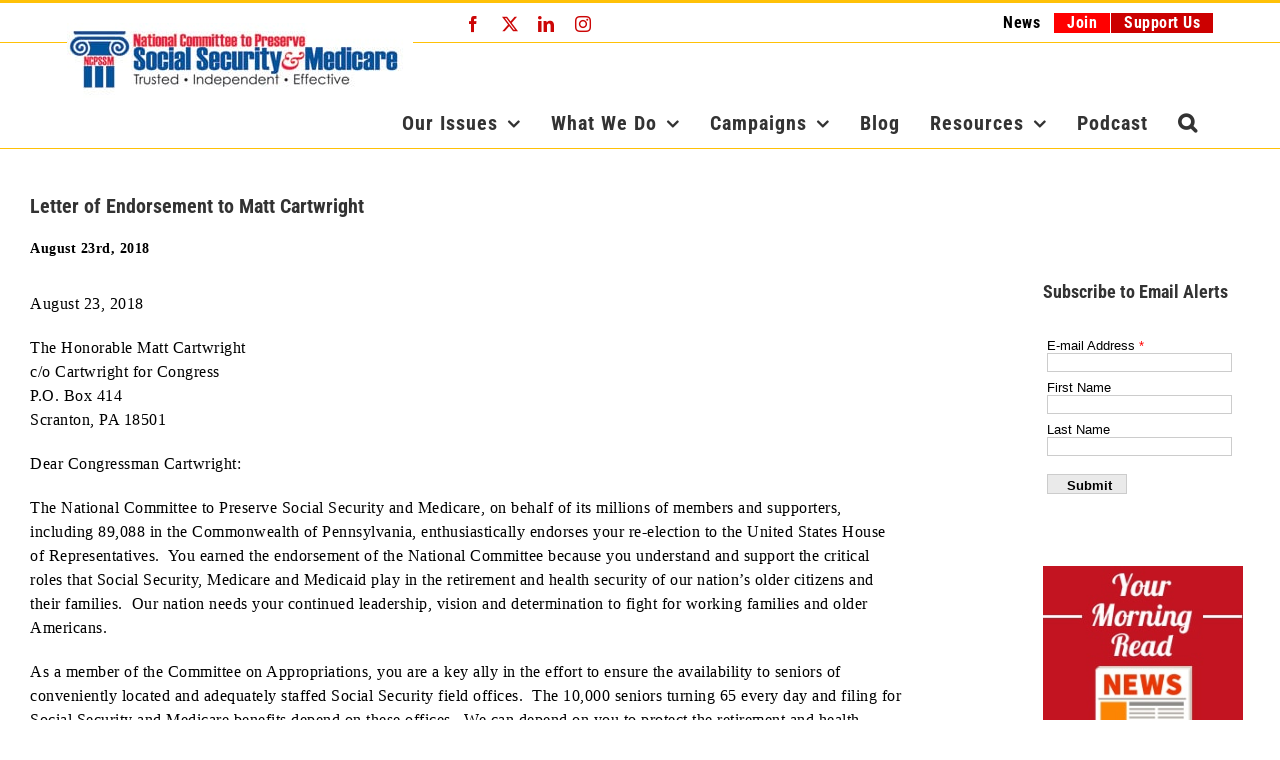

--- FILE ---
content_type: text/html; charset=UTF-8
request_url: https://www.ncpssm.org/documents/pac/letter-endorsement-matt-cartwright/
body_size: 19973
content:
<!DOCTYPE html>
<html class="avada-html-layout-wide avada-html-header-position-top" lang="en-US" xmlns:fb="https://www.facebook.com/2008/fbml" xmlns:addthis="https://www.addthis.com/help/api-spec" >
<head>
	<meta http-equiv="X-UA-Compatible" content="IE=edge" />
	<meta http-equiv="Content-Type" content="text/html; charset=utf-8"/>
	<meta name="viewport" content="width=device-width, initial-scale=1" />
	<meta name='robots' content='index, follow, max-image-preview:large, max-snippet:-1, max-video-preview:-1' />
<!-- Speed of this site is optimised by WP Performance Score Booster plugin v2.2.3 - https://dipakgajjar.com/wp-performance-score-booster/ -->

	<!-- This site is optimized with the Yoast SEO plugin v26.7 - https://yoast.com/wordpress/plugins/seo/ -->
	<title>Letter of Endorsement to Matt Cartwright - NCPSSM</title>
	<link rel="canonical" href="https://www.ncpssm.org/documents/pac/letter-endorsement-matt-cartwright/" />
	<meta property="og:locale" content="en_US" />
	<meta property="og:type" content="article" />
	<meta property="og:title" content="Letter of Endorsement to Matt Cartwright - NCPSSM" />
	<meta property="og:description" content="August 23, 2018 The Honorable Matt Cartwright c/o Cartwright for Congress P.O. Box 414 Scranton, PA 18501 Dear Congressman Cartwright: The National" />
	<meta property="og:url" content="https://www.ncpssm.org/documents/pac/letter-endorsement-matt-cartwright/" />
	<meta property="og:site_name" content="NCPSSM" />
	<meta property="article:publisher" content="https://www.facebook.com/nationalcommittee" />
	<meta property="article:modified_time" content="2018-08-24T14:28:44+00:00" />
	<meta property="og:image" content="https://www.ncpssm.org/wp-content/uploads/2018/04/max_signature-2.gif" />
	<meta name="twitter:card" content="summary_large_image" />
	<meta name="twitter:site" content="@ncpssm" />
	<meta name="twitter:label1" content="Est. reading time" />
	<meta name="twitter:data1" content="3 minutes" />
	<script type="application/ld+json" class="yoast-schema-graph">{"@context":"https://schema.org","@graph":[{"@type":"WebPage","@id":"https://www.ncpssm.org/documents/pac/letter-endorsement-matt-cartwright/","url":"https://www.ncpssm.org/documents/pac/letter-endorsement-matt-cartwright/","name":"Letter of Endorsement to Matt Cartwright - NCPSSM","isPartOf":{"@id":"https://www.ncpssm.org/#website"},"primaryImageOfPage":{"@id":"https://www.ncpssm.org/documents/pac/letter-endorsement-matt-cartwright/#primaryimage"},"image":{"@id":"https://www.ncpssm.org/documents/pac/letter-endorsement-matt-cartwright/#primaryimage"},"thumbnailUrl":"https://www.ncpssm.org/wp-content/uploads/2018/04/max_signature-2.gif","datePublished":"2018-08-23T14:14:21+00:00","dateModified":"2018-08-24T14:28:44+00:00","breadcrumb":{"@id":"https://www.ncpssm.org/documents/pac/letter-endorsement-matt-cartwright/#breadcrumb"},"inLanguage":"en-US","potentialAction":[{"@type":"ReadAction","target":["https://www.ncpssm.org/documents/pac/letter-endorsement-matt-cartwright/"]}]},{"@type":"ImageObject","inLanguage":"en-US","@id":"https://www.ncpssm.org/documents/pac/letter-endorsement-matt-cartwright/#primaryimage","url":"https://www.ncpssm.org/wp-content/uploads/2018/04/max_signature-2.gif","contentUrl":"https://www.ncpssm.org/wp-content/uploads/2018/04/max_signature-2.gif","width":300,"height":56},{"@type":"BreadcrumbList","@id":"https://www.ncpssm.org/documents/pac/letter-endorsement-matt-cartwright/#breadcrumb","itemListElement":[{"@type":"ListItem","position":1,"name":"Home","item":"https://www.ncpssm.org/"},{"@type":"ListItem","position":2,"name":"Letter of Endorsement to Matt Cartwright"}]},{"@type":"WebSite","@id":"https://www.ncpssm.org/#website","url":"https://www.ncpssm.org/","name":"NCPSSM","description":"Trusted, Independent, Effective","potentialAction":[{"@type":"SearchAction","target":{"@type":"EntryPoint","urlTemplate":"https://www.ncpssm.org/?s={search_term_string}"},"query-input":{"@type":"PropertyValueSpecification","valueRequired":true,"valueName":"search_term_string"}}],"inLanguage":"en-US"}]}</script>
	<!-- / Yoast SEO plugin. -->


<link rel="alternate" type="application/rss+xml" title="NCPSSM &raquo; Feed" href="https://www.ncpssm.org/feed/" />
<link rel="alternate" type="application/rss+xml" title="NCPSSM &raquo; Comments Feed" href="https://www.ncpssm.org/comments/feed/" />
								<link rel="icon" href="https://www.ncpssm.org/wp-content/uploads/2018/05/fav-icon.jpg" type="image/jpeg" />
		
		
		
				<link rel="alternate" title="oEmbed (JSON)" type="application/json+oembed" href="https://www.ncpssm.org/wp-json/oembed/1.0/embed?url=https%3A%2F%2Fwww.ncpssm.org%2Fdocuments%2Fpac%2Fletter-endorsement-matt-cartwright%2F" />
<link rel="alternate" title="oEmbed (XML)" type="text/xml+oembed" href="https://www.ncpssm.org/wp-json/oembed/1.0/embed?url=https%3A%2F%2Fwww.ncpssm.org%2Fdocuments%2Fpac%2Fletter-endorsement-matt-cartwright%2F&#038;format=xml" />
<style id='wp-img-auto-sizes-contain-inline-css' type='text/css'>
img:is([sizes=auto i],[sizes^="auto," i]){contain-intrinsic-size:3000px 1500px}
/*# sourceURL=wp-img-auto-sizes-contain-inline-css */
</style>
<style id='wp-emoji-styles-inline-css' type='text/css'>

	img.wp-smiley, img.emoji {
		display: inline !important;
		border: none !important;
		box-shadow: none !important;
		height: 1em !important;
		width: 1em !important;
		margin: 0 0.07em !important;
		vertical-align: -0.1em !important;
		background: none !important;
		padding: 0 !important;
	}
/*# sourceURL=wp-emoji-styles-inline-css */
</style>
<link rel='stylesheet' id='crp-public-css' href='https://www.ncpssm.org/wp-content/plugins/custom-related-posts/dist/public.css' type='text/css' media='all' />
<link rel='stylesheet' id='jquery-lazyloadxt-spinner-css-css' href='//www.ncpssm.org/wp-content/plugins/a3-lazy-load/assets/css/jquery.lazyloadxt.spinner.css' type='text/css' media='all' />
<link rel='stylesheet' id='a3a3_lazy_load-css' href='//www.ncpssm.org/wp-content/uploads/sass/a3_lazy_load.min.css' type='text/css' media='all' />
<link rel='stylesheet' id='addthis_all_pages-css' href='https://www.ncpssm.org/wp-content/plugins/addthis/frontend/build/addthis_wordpress_public.min.css' type='text/css' media='all' />
<link rel='stylesheet' id='fusion-dynamic-css-css' href='https://www.ncpssm.org/wp-content/uploads/fusion-styles/8e3df810e30c4eb57a20bef7998c8f38.min.css' type='text/css' media='all' />
<script type="text/javascript" src="https://www.ncpssm.org/wp-includes/js/jquery/jquery.min.js" id="jquery-core-js"></script>
<script type="text/javascript" src="https://www.ncpssm.org/wp-includes/js/jquery/jquery-migrate.min.js" id="jquery-migrate-js"></script>
<link rel="https://api.w.org/" href="https://www.ncpssm.org/wp-json/" /><link rel="EditURI" type="application/rsd+xml" title="RSD" href="https://www.ncpssm.org/xmlrpc.php?rsd" />
<link rel='shortlink' href='https://www.ncpssm.org/?p=14400' />
<style type="text/css" id="css-fb-visibility">@media screen and (max-width: 640px){.fusion-no-small-visibility{display:none !important;}body .sm-text-align-center{text-align:center !important;}body .sm-text-align-left{text-align:left !important;}body .sm-text-align-right{text-align:right !important;}body .sm-text-align-justify{text-align:justify !important;}body .sm-flex-align-center{justify-content:center !important;}body .sm-flex-align-flex-start{justify-content:flex-start !important;}body .sm-flex-align-flex-end{justify-content:flex-end !important;}body .sm-mx-auto{margin-left:auto !important;margin-right:auto !important;}body .sm-ml-auto{margin-left:auto !important;}body .sm-mr-auto{margin-right:auto !important;}body .fusion-absolute-position-small{position:absolute;width:100%;}.awb-sticky.awb-sticky-small{ position: sticky; top: var(--awb-sticky-offset,0); }}@media screen and (min-width: 641px) and (max-width: 1024px){.fusion-no-medium-visibility{display:none !important;}body .md-text-align-center{text-align:center !important;}body .md-text-align-left{text-align:left !important;}body .md-text-align-right{text-align:right !important;}body .md-text-align-justify{text-align:justify !important;}body .md-flex-align-center{justify-content:center !important;}body .md-flex-align-flex-start{justify-content:flex-start !important;}body .md-flex-align-flex-end{justify-content:flex-end !important;}body .md-mx-auto{margin-left:auto !important;margin-right:auto !important;}body .md-ml-auto{margin-left:auto !important;}body .md-mr-auto{margin-right:auto !important;}body .fusion-absolute-position-medium{position:absolute;width:100%;}.awb-sticky.awb-sticky-medium{ position: sticky; top: var(--awb-sticky-offset,0); }}@media screen and (min-width: 1025px){.fusion-no-large-visibility{display:none !important;}body .lg-text-align-center{text-align:center !important;}body .lg-text-align-left{text-align:left !important;}body .lg-text-align-right{text-align:right !important;}body .lg-text-align-justify{text-align:justify !important;}body .lg-flex-align-center{justify-content:center !important;}body .lg-flex-align-flex-start{justify-content:flex-start !important;}body .lg-flex-align-flex-end{justify-content:flex-end !important;}body .lg-mx-auto{margin-left:auto !important;margin-right:auto !important;}body .lg-ml-auto{margin-left:auto !important;}body .lg-mr-auto{margin-right:auto !important;}body .fusion-absolute-position-large{position:absolute;width:100%;}.awb-sticky.awb-sticky-large{ position: sticky; top: var(--awb-sticky-offset,0); }}</style><style type="text/css" id="custom-background-css">
body.custom-background { background-color: #81d742; }
</style>
			<style type="text/css" id="wp-custom-css">
			img.imgleft{ float:left; display:block; margin: 0 20px 20px 0; }
		</style>
				<script type="text/javascript">
			var doc = document.documentElement;
			doc.setAttribute( 'data-useragent', navigator.userAgent );
		</script>
		<!-- Global site tag (gtag.js) - Google Analytics -->
<script async src="https://www.googletagmanager.com/gtag/js?id=UA-2450316-1"></script>
<script>
  window.dataLayer = window.dataLayer || [];
  function gtag(){dataLayer.push(arguments);}
  gtag('js', new Date());

  gtag('config', 'UA-2450316-1');
</script>

<script data-obct type="text/javascript">
  /** DO NOT MODIFY THIS CODE**/
  !function(_window, _document) {
    var OB_ADV_ID = '001eb15c12323d38b641ada47f9327a425';
    if (_window.obApi) {var toArray = function(object) {return Object.prototype.toString.call(object) === '[object Array]' ? object : [object];};_window.obApi.marketerId = toArray(_window.obApi.marketerId).concat(toArray(OB_ADV_ID));return;}
    var api = _window.obApi = function() {api.dispatch ? api.dispatch.apply(api, arguments) : api.queue.push(arguments);};api.version = '1.1';api.loaded = true;api.marketerId = OB_ADV_ID;api.queue = [];var tag = _document.createElement('script');tag.async = true;tag.src = '//amplify.outbrain.com/cp/obtp.js';tag.type = 'text/javascript';var script = _document.getElementsByTagName('script')[0];script.parentNode.insertBefore(tag, script);}(window, document);

obApi('track', 'PAGE_VIEW');
</script>

<!-- Facebook Pixel Code -->
<script>
!function(f,b,e,v,n,t,s)
{if(f.fbq)return;n=f.fbq=function(){n.callMethod?
n.callMethod.apply(n,arguments):n.queue.push(arguments)};
if(!f._fbq)f._fbq=n;n.push=n;n.loaded=!0;n.version='2.0';
n.queue=[];t=b.createElement(e);t.async=!0;
t.src=v;s=b.getElementsByTagName(e)[0];
s.parentNode.insertBefore(t,s)}(window,document,'script',
'https://connect.facebook.net/en_US/fbevents.js');
fbq('init', '1482115145333251'); 
fbq('track', 'PageView');
</script>
<noscript>
<img height="1" width="1" 
src="https://www.facebook.com/tr?id=1482115145333251&ev=PageView
&noscript=1"/>
</noscript>
<!-- End Facebook Pixel Code -->

<!-- Google Tag Manager -->
<script>(function(w,d,s,l,i){w[l]=w[l]||[];w[l].push({'gtm.start':
new Date().getTime(),event:'gtm.js'});var f=d.getElementsByTagName(s)[0],
j=d.createElement(s),dl=l!='dataLayer'?'&l='+l:'';j.async=true;j.src=
'https://www.googletagmanager.com/gtm.js?id='+i+dl;f.parentNode.insertBefore(j,f);
})(window,document,'script','dataLayer','GTM-P3XQH8X');</script>
<!-- End Google Tag Manager -->

<!-- Google Tag Manager (noscript) -->
<noscript><iframe src="https://www.googletagmanager.com/ns.html?id=GTM-P3XQH8X"
height="0" width="0" style="display:none;visibility:hidden"></iframe></noscript>
<!-- End Google Tag Manager (noscript) -->
	<style id='global-styles-inline-css' type='text/css'>
:root{--wp--preset--aspect-ratio--square: 1;--wp--preset--aspect-ratio--4-3: 4/3;--wp--preset--aspect-ratio--3-4: 3/4;--wp--preset--aspect-ratio--3-2: 3/2;--wp--preset--aspect-ratio--2-3: 2/3;--wp--preset--aspect-ratio--16-9: 16/9;--wp--preset--aspect-ratio--9-16: 9/16;--wp--preset--color--black: #000000;--wp--preset--color--cyan-bluish-gray: #abb8c3;--wp--preset--color--white: #ffffff;--wp--preset--color--pale-pink: #f78da7;--wp--preset--color--vivid-red: #cf2e2e;--wp--preset--color--luminous-vivid-orange: #ff6900;--wp--preset--color--luminous-vivid-amber: #fcb900;--wp--preset--color--light-green-cyan: #7bdcb5;--wp--preset--color--vivid-green-cyan: #00d084;--wp--preset--color--pale-cyan-blue: #8ed1fc;--wp--preset--color--vivid-cyan-blue: #0693e3;--wp--preset--color--vivid-purple: #9b51e0;--wp--preset--color--awb-color-1: rgba(255,255,255,1);--wp--preset--color--awb-color-2: rgba(246,246,246,1);--wp--preset--color--awb-color-3: rgba(224,222,222,1);--wp--preset--color--awb-color-4: rgba(255,193,7,1);--wp--preset--color--awb-color-5: rgba(63,124,205,1);--wp--preset--color--awb-color-6: rgba(116,116,116,1);--wp--preset--color--awb-color-7: rgba(51,51,51,1);--wp--preset--color--awb-color-8: rgba(0,0,0,1);--wp--preset--color--awb-color-custom-10: rgba(0,51,255,1);--wp--preset--color--awb-color-custom-11: rgba(26,128,182,1);--wp--preset--color--awb-color-custom-12: rgba(45,105,182,1);--wp--preset--color--awb-color-custom-13: rgba(76,76,76,1);--wp--preset--color--awb-color-custom-14: rgba(63,124,205,0.8);--wp--preset--color--awb-color-custom-15: rgba(62,124,204,1);--wp--preset--color--awb-color-custom-16: rgba(160,206,78,1);--wp--preset--color--awb-color-custom-17: rgba(249,249,249,1);--wp--preset--color--awb-color-custom-18: rgba(255,0,0,1);--wp--preset--gradient--vivid-cyan-blue-to-vivid-purple: linear-gradient(135deg,rgb(6,147,227) 0%,rgb(155,81,224) 100%);--wp--preset--gradient--light-green-cyan-to-vivid-green-cyan: linear-gradient(135deg,rgb(122,220,180) 0%,rgb(0,208,130) 100%);--wp--preset--gradient--luminous-vivid-amber-to-luminous-vivid-orange: linear-gradient(135deg,rgb(252,185,0) 0%,rgb(255,105,0) 100%);--wp--preset--gradient--luminous-vivid-orange-to-vivid-red: linear-gradient(135deg,rgb(255,105,0) 0%,rgb(207,46,46) 100%);--wp--preset--gradient--very-light-gray-to-cyan-bluish-gray: linear-gradient(135deg,rgb(238,238,238) 0%,rgb(169,184,195) 100%);--wp--preset--gradient--cool-to-warm-spectrum: linear-gradient(135deg,rgb(74,234,220) 0%,rgb(151,120,209) 20%,rgb(207,42,186) 40%,rgb(238,44,130) 60%,rgb(251,105,98) 80%,rgb(254,248,76) 100%);--wp--preset--gradient--blush-light-purple: linear-gradient(135deg,rgb(255,206,236) 0%,rgb(152,150,240) 100%);--wp--preset--gradient--blush-bordeaux: linear-gradient(135deg,rgb(254,205,165) 0%,rgb(254,45,45) 50%,rgb(107,0,62) 100%);--wp--preset--gradient--luminous-dusk: linear-gradient(135deg,rgb(255,203,112) 0%,rgb(199,81,192) 50%,rgb(65,88,208) 100%);--wp--preset--gradient--pale-ocean: linear-gradient(135deg,rgb(255,245,203) 0%,rgb(182,227,212) 50%,rgb(51,167,181) 100%);--wp--preset--gradient--electric-grass: linear-gradient(135deg,rgb(202,248,128) 0%,rgb(113,206,126) 100%);--wp--preset--gradient--midnight: linear-gradient(135deg,rgb(2,3,129) 0%,rgb(40,116,252) 100%);--wp--preset--font-size--small: 12px;--wp--preset--font-size--medium: 20px;--wp--preset--font-size--large: 24px;--wp--preset--font-size--x-large: 42px;--wp--preset--font-size--normal: 16px;--wp--preset--font-size--xlarge: 32px;--wp--preset--font-size--huge: 48px;--wp--preset--spacing--20: 0.44rem;--wp--preset--spacing--30: 0.67rem;--wp--preset--spacing--40: 1rem;--wp--preset--spacing--50: 1.5rem;--wp--preset--spacing--60: 2.25rem;--wp--preset--spacing--70: 3.38rem;--wp--preset--spacing--80: 5.06rem;--wp--preset--shadow--natural: 6px 6px 9px rgba(0, 0, 0, 0.2);--wp--preset--shadow--deep: 12px 12px 50px rgba(0, 0, 0, 0.4);--wp--preset--shadow--sharp: 6px 6px 0px rgba(0, 0, 0, 0.2);--wp--preset--shadow--outlined: 6px 6px 0px -3px rgb(255, 255, 255), 6px 6px rgb(0, 0, 0);--wp--preset--shadow--crisp: 6px 6px 0px rgb(0, 0, 0);}:where(.is-layout-flex){gap: 0.5em;}:where(.is-layout-grid){gap: 0.5em;}body .is-layout-flex{display: flex;}.is-layout-flex{flex-wrap: wrap;align-items: center;}.is-layout-flex > :is(*, div){margin: 0;}body .is-layout-grid{display: grid;}.is-layout-grid > :is(*, div){margin: 0;}:where(.wp-block-columns.is-layout-flex){gap: 2em;}:where(.wp-block-columns.is-layout-grid){gap: 2em;}:where(.wp-block-post-template.is-layout-flex){gap: 1.25em;}:where(.wp-block-post-template.is-layout-grid){gap: 1.25em;}.has-black-color{color: var(--wp--preset--color--black) !important;}.has-cyan-bluish-gray-color{color: var(--wp--preset--color--cyan-bluish-gray) !important;}.has-white-color{color: var(--wp--preset--color--white) !important;}.has-pale-pink-color{color: var(--wp--preset--color--pale-pink) !important;}.has-vivid-red-color{color: var(--wp--preset--color--vivid-red) !important;}.has-luminous-vivid-orange-color{color: var(--wp--preset--color--luminous-vivid-orange) !important;}.has-luminous-vivid-amber-color{color: var(--wp--preset--color--luminous-vivid-amber) !important;}.has-light-green-cyan-color{color: var(--wp--preset--color--light-green-cyan) !important;}.has-vivid-green-cyan-color{color: var(--wp--preset--color--vivid-green-cyan) !important;}.has-pale-cyan-blue-color{color: var(--wp--preset--color--pale-cyan-blue) !important;}.has-vivid-cyan-blue-color{color: var(--wp--preset--color--vivid-cyan-blue) !important;}.has-vivid-purple-color{color: var(--wp--preset--color--vivid-purple) !important;}.has-black-background-color{background-color: var(--wp--preset--color--black) !important;}.has-cyan-bluish-gray-background-color{background-color: var(--wp--preset--color--cyan-bluish-gray) !important;}.has-white-background-color{background-color: var(--wp--preset--color--white) !important;}.has-pale-pink-background-color{background-color: var(--wp--preset--color--pale-pink) !important;}.has-vivid-red-background-color{background-color: var(--wp--preset--color--vivid-red) !important;}.has-luminous-vivid-orange-background-color{background-color: var(--wp--preset--color--luminous-vivid-orange) !important;}.has-luminous-vivid-amber-background-color{background-color: var(--wp--preset--color--luminous-vivid-amber) !important;}.has-light-green-cyan-background-color{background-color: var(--wp--preset--color--light-green-cyan) !important;}.has-vivid-green-cyan-background-color{background-color: var(--wp--preset--color--vivid-green-cyan) !important;}.has-pale-cyan-blue-background-color{background-color: var(--wp--preset--color--pale-cyan-blue) !important;}.has-vivid-cyan-blue-background-color{background-color: var(--wp--preset--color--vivid-cyan-blue) !important;}.has-vivid-purple-background-color{background-color: var(--wp--preset--color--vivid-purple) !important;}.has-black-border-color{border-color: var(--wp--preset--color--black) !important;}.has-cyan-bluish-gray-border-color{border-color: var(--wp--preset--color--cyan-bluish-gray) !important;}.has-white-border-color{border-color: var(--wp--preset--color--white) !important;}.has-pale-pink-border-color{border-color: var(--wp--preset--color--pale-pink) !important;}.has-vivid-red-border-color{border-color: var(--wp--preset--color--vivid-red) !important;}.has-luminous-vivid-orange-border-color{border-color: var(--wp--preset--color--luminous-vivid-orange) !important;}.has-luminous-vivid-amber-border-color{border-color: var(--wp--preset--color--luminous-vivid-amber) !important;}.has-light-green-cyan-border-color{border-color: var(--wp--preset--color--light-green-cyan) !important;}.has-vivid-green-cyan-border-color{border-color: var(--wp--preset--color--vivid-green-cyan) !important;}.has-pale-cyan-blue-border-color{border-color: var(--wp--preset--color--pale-cyan-blue) !important;}.has-vivid-cyan-blue-border-color{border-color: var(--wp--preset--color--vivid-cyan-blue) !important;}.has-vivid-purple-border-color{border-color: var(--wp--preset--color--vivid-purple) !important;}.has-vivid-cyan-blue-to-vivid-purple-gradient-background{background: var(--wp--preset--gradient--vivid-cyan-blue-to-vivid-purple) !important;}.has-light-green-cyan-to-vivid-green-cyan-gradient-background{background: var(--wp--preset--gradient--light-green-cyan-to-vivid-green-cyan) !important;}.has-luminous-vivid-amber-to-luminous-vivid-orange-gradient-background{background: var(--wp--preset--gradient--luminous-vivid-amber-to-luminous-vivid-orange) !important;}.has-luminous-vivid-orange-to-vivid-red-gradient-background{background: var(--wp--preset--gradient--luminous-vivid-orange-to-vivid-red) !important;}.has-very-light-gray-to-cyan-bluish-gray-gradient-background{background: var(--wp--preset--gradient--very-light-gray-to-cyan-bluish-gray) !important;}.has-cool-to-warm-spectrum-gradient-background{background: var(--wp--preset--gradient--cool-to-warm-spectrum) !important;}.has-blush-light-purple-gradient-background{background: var(--wp--preset--gradient--blush-light-purple) !important;}.has-blush-bordeaux-gradient-background{background: var(--wp--preset--gradient--blush-bordeaux) !important;}.has-luminous-dusk-gradient-background{background: var(--wp--preset--gradient--luminous-dusk) !important;}.has-pale-ocean-gradient-background{background: var(--wp--preset--gradient--pale-ocean) !important;}.has-electric-grass-gradient-background{background: var(--wp--preset--gradient--electric-grass) !important;}.has-midnight-gradient-background{background: var(--wp--preset--gradient--midnight) !important;}.has-small-font-size{font-size: var(--wp--preset--font-size--small) !important;}.has-medium-font-size{font-size: var(--wp--preset--font-size--medium) !important;}.has-large-font-size{font-size: var(--wp--preset--font-size--large) !important;}.has-x-large-font-size{font-size: var(--wp--preset--font-size--x-large) !important;}
/*# sourceURL=global-styles-inline-css */
</style>
<style id='wp-block-library-inline-css' type='text/css'>
:root{--wp-block-synced-color:#7a00df;--wp-block-synced-color--rgb:122,0,223;--wp-bound-block-color:var(--wp-block-synced-color);--wp-editor-canvas-background:#ddd;--wp-admin-theme-color:#007cba;--wp-admin-theme-color--rgb:0,124,186;--wp-admin-theme-color-darker-10:#006ba1;--wp-admin-theme-color-darker-10--rgb:0,107,160.5;--wp-admin-theme-color-darker-20:#005a87;--wp-admin-theme-color-darker-20--rgb:0,90,135;--wp-admin-border-width-focus:2px}@media (min-resolution:192dpi){:root{--wp-admin-border-width-focus:1.5px}}.wp-element-button{cursor:pointer}:root .has-very-light-gray-background-color{background-color:#eee}:root .has-very-dark-gray-background-color{background-color:#313131}:root .has-very-light-gray-color{color:#eee}:root .has-very-dark-gray-color{color:#313131}:root .has-vivid-green-cyan-to-vivid-cyan-blue-gradient-background{background:linear-gradient(135deg,#00d084,#0693e3)}:root .has-purple-crush-gradient-background{background:linear-gradient(135deg,#34e2e4,#4721fb 50%,#ab1dfe)}:root .has-hazy-dawn-gradient-background{background:linear-gradient(135deg,#faaca8,#dad0ec)}:root .has-subdued-olive-gradient-background{background:linear-gradient(135deg,#fafae1,#67a671)}:root .has-atomic-cream-gradient-background{background:linear-gradient(135deg,#fdd79a,#004a59)}:root .has-nightshade-gradient-background{background:linear-gradient(135deg,#330968,#31cdcf)}:root .has-midnight-gradient-background{background:linear-gradient(135deg,#020381,#2874fc)}:root{--wp--preset--font-size--normal:16px;--wp--preset--font-size--huge:42px}.has-regular-font-size{font-size:1em}.has-larger-font-size{font-size:2.625em}.has-normal-font-size{font-size:var(--wp--preset--font-size--normal)}.has-huge-font-size{font-size:var(--wp--preset--font-size--huge)}.has-text-align-center{text-align:center}.has-text-align-left{text-align:left}.has-text-align-right{text-align:right}.has-fit-text{white-space:nowrap!important}#end-resizable-editor-section{display:none}.aligncenter{clear:both}.items-justified-left{justify-content:flex-start}.items-justified-center{justify-content:center}.items-justified-right{justify-content:flex-end}.items-justified-space-between{justify-content:space-between}.screen-reader-text{border:0;clip-path:inset(50%);height:1px;margin:-1px;overflow:hidden;padding:0;position:absolute;width:1px;word-wrap:normal!important}.screen-reader-text:focus{background-color:#ddd;clip-path:none;color:#444;display:block;font-size:1em;height:auto;left:5px;line-height:normal;padding:15px 23px 14px;text-decoration:none;top:5px;width:auto;z-index:100000}html :where(.has-border-color){border-style:solid}html :where([style*=border-top-color]){border-top-style:solid}html :where([style*=border-right-color]){border-right-style:solid}html :where([style*=border-bottom-color]){border-bottom-style:solid}html :where([style*=border-left-color]){border-left-style:solid}html :where([style*=border-width]){border-style:solid}html :where([style*=border-top-width]){border-top-style:solid}html :where([style*=border-right-width]){border-right-style:solid}html :where([style*=border-bottom-width]){border-bottom-style:solid}html :where([style*=border-left-width]){border-left-style:solid}html :where(img[class*=wp-image-]){height:auto;max-width:100%}:where(figure){margin:0 0 1em}html :where(.is-position-sticky){--wp-admin--admin-bar--position-offset:var(--wp-admin--admin-bar--height,0px)}@media screen and (max-width:600px){html :where(.is-position-sticky){--wp-admin--admin-bar--position-offset:0px}}
/*wp_block_styles_on_demand_placeholder:6970073a51f81*/
/*# sourceURL=wp-block-library-inline-css */
</style>
<style id='wp-block-library-theme-inline-css' type='text/css'>
.wp-block-audio :where(figcaption){color:#555;font-size:13px;text-align:center}.is-dark-theme .wp-block-audio :where(figcaption){color:#ffffffa6}.wp-block-audio{margin:0 0 1em}.wp-block-code{border:1px solid #ccc;border-radius:4px;font-family:Menlo,Consolas,monaco,monospace;padding:.8em 1em}.wp-block-embed :where(figcaption){color:#555;font-size:13px;text-align:center}.is-dark-theme .wp-block-embed :where(figcaption){color:#ffffffa6}.wp-block-embed{margin:0 0 1em}.blocks-gallery-caption{color:#555;font-size:13px;text-align:center}.is-dark-theme .blocks-gallery-caption{color:#ffffffa6}:root :where(.wp-block-image figcaption){color:#555;font-size:13px;text-align:center}.is-dark-theme :root :where(.wp-block-image figcaption){color:#ffffffa6}.wp-block-image{margin:0 0 1em}.wp-block-pullquote{border-bottom:4px solid;border-top:4px solid;color:currentColor;margin-bottom:1.75em}.wp-block-pullquote :where(cite),.wp-block-pullquote :where(footer),.wp-block-pullquote__citation{color:currentColor;font-size:.8125em;font-style:normal;text-transform:uppercase}.wp-block-quote{border-left:.25em solid;margin:0 0 1.75em;padding-left:1em}.wp-block-quote cite,.wp-block-quote footer{color:currentColor;font-size:.8125em;font-style:normal;position:relative}.wp-block-quote:where(.has-text-align-right){border-left:none;border-right:.25em solid;padding-left:0;padding-right:1em}.wp-block-quote:where(.has-text-align-center){border:none;padding-left:0}.wp-block-quote.is-large,.wp-block-quote.is-style-large,.wp-block-quote:where(.is-style-plain){border:none}.wp-block-search .wp-block-search__label{font-weight:700}.wp-block-search__button{border:1px solid #ccc;padding:.375em .625em}:where(.wp-block-group.has-background){padding:1.25em 2.375em}.wp-block-separator.has-css-opacity{opacity:.4}.wp-block-separator{border:none;border-bottom:2px solid;margin-left:auto;margin-right:auto}.wp-block-separator.has-alpha-channel-opacity{opacity:1}.wp-block-separator:not(.is-style-wide):not(.is-style-dots){width:100px}.wp-block-separator.has-background:not(.is-style-dots){border-bottom:none;height:1px}.wp-block-separator.has-background:not(.is-style-wide):not(.is-style-dots){height:2px}.wp-block-table{margin:0 0 1em}.wp-block-table td,.wp-block-table th{word-break:normal}.wp-block-table :where(figcaption){color:#555;font-size:13px;text-align:center}.is-dark-theme .wp-block-table :where(figcaption){color:#ffffffa6}.wp-block-video :where(figcaption){color:#555;font-size:13px;text-align:center}.is-dark-theme .wp-block-video :where(figcaption){color:#ffffffa6}.wp-block-video{margin:0 0 1em}:root :where(.wp-block-template-part.has-background){margin-bottom:0;margin-top:0;padding:1.25em 2.375em}
/*# sourceURL=/wp-includes/css/dist/block-library/theme.min.css */
</style>
<style id='classic-theme-styles-inline-css' type='text/css'>
/*! This file is auto-generated */
.wp-block-button__link{color:#fff;background-color:#32373c;border-radius:9999px;box-shadow:none;text-decoration:none;padding:calc(.667em + 2px) calc(1.333em + 2px);font-size:1.125em}.wp-block-file__button{background:#32373c;color:#fff;text-decoration:none}
/*# sourceURL=/wp-includes/css/classic-themes.min.css */
</style>
</head>

<body class="wp-singular documents-template-default single single-documents postid-14400 single-format-standard custom-background wp-theme-Avada wp-child-theme-Avada-child has-sidebar fusion-image-hovers fusion-pagination-sizing fusion-button_type-flat fusion-button_span-yes fusion-button_gradient-linear avada-image-rollover-circle-no avada-image-rollover-yes avada-image-rollover-direction-left fusion-body ltr no-tablet-sticky-header no-mobile-sticky-header no-mobile-slidingbar avada-has-rev-slider-styles fusion-disable-outline fusion-sub-menu-fade mobile-logo-pos-left layout-wide-mode avada-has-boxed-modal-shadow-hard layout-scroll-offset-full avada-has-zero-margin-offset-top fusion-top-header menu-text-align-center mobile-menu-design-modern fusion-show-pagination-text fusion-header-layout-v2 avada-responsive avada-footer-fx-none avada-menu-highlight-style-background fusion-search-form-classic fusion-main-menu-search-overlay fusion-avatar-square avada-sticky-shrinkage avada-dropdown-styles avada-blog-layout-large avada-blog-archive-layout-medium avada-header-shadow-no avada-menu-icon-position-left avada-has-megamenu-shadow avada-has-header-100-width avada-has-pagetitle-100-width avada-has-pagetitle-bg-full avada-has-mobile-menu-search avada-has-main-nav-search-icon avada-has-100-footer avada-has-breadcrumb-mobile-hidden avada-has-titlebar-hide avada-social-full-transparent avada-has-pagination-padding avada-flyout-menu-direction-fade avada-ec-views-v1" data-awb-post-id="14400">
		<a class="skip-link screen-reader-text" href="#content">Skip to content</a>

	<div id="boxed-wrapper">
		
		<div id="wrapper" class="fusion-wrapper">
			<div id="home" style="position:relative;top:-1px;"></div>
							
					
			<header class="fusion-header-wrapper">
				<div class="fusion-header-v2 fusion-logo-alignment fusion-logo-left fusion-sticky-menu-1 fusion-sticky-logo-1 fusion-mobile-logo-1  fusion-mobile-menu-design-modern">
					
<div class="fusion-secondary-header">
	<div class="fusion-row">
					<div class="fusion-alignleft">
				<div class="fusion-social-links-header"><div class="fusion-social-networks"><div class="fusion-social-networks-wrapper"><a  class="fusion-social-network-icon fusion-tooltip fusion-facebook awb-icon-facebook" style data-placement="right" data-title="Facebook" data-toggle="tooltip" title="Facebook" href="https://www.facebook.com/nationalcommittee" target="_blank" rel="noreferrer"><span class="screen-reader-text">Facebook</span></a><a  class="fusion-social-network-icon fusion-tooltip fusion-twitter awb-icon-twitter" style data-placement="right" data-title="X" data-toggle="tooltip" title="X" href="https://www.twitter.com/ncpssm" target="_blank" rel="noopener noreferrer"><span class="screen-reader-text">X</span></a><a  class="fusion-social-network-icon fusion-tooltip fusion-linkedin awb-icon-linkedin" style data-placement="right" data-title="LinkedIn" data-toggle="tooltip" title="LinkedIn" href="https://www.linkedin.com/company/ncpssm" target="_blank" rel="noopener noreferrer"><span class="screen-reader-text">LinkedIn</span></a><a  class="fusion-social-network-icon fusion-tooltip fusion-instagram awb-icon-instagram" style data-placement="right" data-title="Instagram" data-toggle="tooltip" title="Instagram" href="https://www.instagram.com/ncpssm/" target="_blank" rel="noopener noreferrer"><span class="screen-reader-text">Instagram</span></a></div></div></div>			</div>
							<div class="fusion-alignright">
				<nav class="fusion-secondary-menu" role="navigation" aria-label="Secondary Menu"><ul id="menu-secondary-menu" class="menu"><li  id="menu-item-9816"  class="menu-item menu-item-type-post_type menu-item-object-page menu-item-9816"  data-item-id="9816"><a  href="https://www.ncpssm.org/search-site/" class="fusion-background-highlight"><span class="menu-text">Search</span></a></li><li  id="menu-item-1388"  class="menu-item menu-item-type-post_type menu-item-object-page menu-item-1388"  data-item-id="1388"><a  href="https://www.ncpssm.org/news/" class="fusion-background-highlight"><span class="menu-text">News</span></a></li><li  id="menu-item-8861"  class="menu-item menu-item-type-custom menu-item-object-custom menu-item-8861"  data-item-id="8861"><a  target="_blank" rel="noopener noreferrer" href="https://secure.ncpssm.org/secure/join-national-committee?utm_campaign=join_red_button&#038;utm_source=ncpssm.org&#038;utm_medium=red_button_graphic" class="fusion-background-highlight"><span class="menu-text">Join</span></a></li><li  id="menu-item-10078"  class="menu-item menu-item-type-custom menu-item-object-custom menu-item-10078"  data-item-id="10078"><a  href="https://www.ncpssm.org/support-us/?utm_campaign=support-us_red_button&#038;utm_source=ncpssm.org&#038;utm_medium=support-us_button_graphic" class="fusion-background-highlight"><span class="menu-text">Support Us</span></a></li></ul></nav><nav class="fusion-mobile-nav-holder fusion-mobile-menu-text-align-left" aria-label="Secondary Mobile Menu"></nav>			</div>
			</div>
</div>
<div class="fusion-header-sticky-height"></div>
<div class="fusion-header">
	<div class="fusion-row">
					<div class="fusion-logo" data-margin-top="-25px" data-margin-bottom="0" data-margin-left="0px" data-margin-right="0px">
			<a class="fusion-logo-link"  href="https://www.ncpssm.org/" >

						<!-- standard logo -->
			<img src="https://www.ncpssm.org/wp-content/uploads/2017/04/ncpssm-logo.jpg" srcset="https://www.ncpssm.org/wp-content/uploads/2017/04/ncpssm-logo.jpg 1x" width="346" height="75" alt="NCPSSM Logo" data-retina_logo_url="" class="fusion-standard-logo" />

											<!-- mobile logo -->
				<img src="https://www.ncpssm.org/wp-content/uploads/2017/04/column_color.jpg" srcset="https://www.ncpssm.org/wp-content/uploads/2017/04/column_color.jpg 1x, https://www.ncpssm.org/wp-content/uploads/2017/04/sticky-header-logo.jpg 2x" width="260" height="238" style="max-height:238px;height:auto;" alt="NCPSSM Logo" data-retina_logo_url="https://www.ncpssm.org/wp-content/uploads/2017/04/sticky-header-logo.jpg" class="fusion-mobile-logo" />
			
											<!-- sticky header logo -->
				<img src="https://www.ncpssm.org/wp-content/uploads/2018/05/sticky-header-logo-final.jpg" srcset="https://www.ncpssm.org/wp-content/uploads/2018/05/sticky-header-logo-final.jpg 1x" width="100" height="110" alt="NCPSSM Logo" data-retina_logo_url="" class="fusion-sticky-logo" />
					</a>
		</div>		<nav class="fusion-main-menu" aria-label="Main Menu"><div class="fusion-overlay-search">		<form role="search" class="searchform fusion-search-form  fusion-search-form-classic" method="get" action="https://www.ncpssm.org/">
			<div class="fusion-search-form-content">

				
				<div class="fusion-search-field search-field">
					<label><span class="screen-reader-text">Search for:</span>
													<input type="search" value="" name="s" class="s" placeholder="Search..." required aria-required="true" aria-label="Search..."/>
											</label>
				</div>
				<div class="fusion-search-button search-button">
					<input type="submit" class="fusion-search-submit searchsubmit" aria-label="Search" value="&#xf002;" />
									</div>

				
			</div>


			
		</form>
		<div class="fusion-search-spacer"></div><a href="#" role="button" aria-label="Close Search" class="fusion-close-search"></a></div><ul id="menu-main-navigation" class="fusion-menu"><li  id="menu-item-229"  class="menu-item menu-item-type-post_type menu-item-object-page menu-item-has-children menu-item-229 fusion-dropdown-menu"  data-item-id="229"><a  href="https://www.ncpssm.org/our-issues/" class="fusion-background-highlight"><span class="menu-text">Our Issues</span> <span class="fusion-caret"><i class="fusion-dropdown-indicator" aria-hidden="true"></i></span></a><ul class="sub-menu"><li  id="menu-item-232"  class="menu-item menu-item-type-post_type menu-item-object-page menu-item-232 fusion-dropdown-submenu" ><a  href="https://www.ncpssm.org/our-issues/social-security/" class="fusion-background-highlight"><span>Social Security</span></a></li><li  id="menu-item-231"  class="menu-item menu-item-type-post_type menu-item-object-page menu-item-231 fusion-dropdown-submenu" ><a  href="https://www.ncpssm.org/our-issues/medicare/" class="fusion-background-highlight"><span>Medicare</span></a></li><li  id="menu-item-230"  class="menu-item menu-item-type-post_type menu-item-object-page menu-item-230 fusion-dropdown-submenu" ><a  href="https://www.ncpssm.org/our-issues/medicaid/" class="fusion-background-highlight"><span>Medicaid</span></a></li><li  id="menu-item-233"  class="menu-item menu-item-type-post_type menu-item-object-page menu-item-233 fusion-dropdown-submenu" ><a  href="https://www.ncpssm.org/our-issues/older-americans/" class="fusion-background-highlight"><span>Older Americans</span></a></li></ul></li><li  id="menu-item-1373"  class="menu-item menu-item-type-post_type menu-item-object-page menu-item-has-children menu-item-1373 fusion-dropdown-menu"  data-item-id="1373"><a  href="https://www.ncpssm.org/what-we-do/" class="fusion-background-highlight"><span class="menu-text">What We Do</span> <span class="fusion-caret"><i class="fusion-dropdown-indicator" aria-hidden="true"></i></span></a><ul class="sub-menu"><li  id="menu-item-1375"  class="menu-item menu-item-type-post_type menu-item-object-page menu-item-1375 fusion-dropdown-submenu" ><a  href="https://www.ncpssm.org/what-we-do/letters-and-testimony/" class="fusion-background-highlight"><span>Letters and Testimony</span></a></li><li  id="menu-item-1374"  class="menu-item menu-item-type-post_type menu-item-object-page menu-item-1374 fusion-dropdown-submenu" ><a  href="https://www.ncpssm.org/what-we-do/take-action/" class="fusion-background-highlight"><span>Take Action</span></a></li><li  id="menu-item-35505"  class="menu-item menu-item-type-post_type menu-item-object-page menu-item-35505 fusion-dropdown-submenu" ><a  href="https://www.ncpssm.org/eleanors-hope/" class="fusion-background-highlight"><span>Eleanor’s Hope</span></a></li><li  id="menu-item-18764"  class="menu-item menu-item-type-post_type menu-item-object-page menu-item-18764 fusion-dropdown-submenu" ><a  href="https://www.ncpssm.org/delay-and-gain/" class="fusion-background-highlight"><span>Delay and Gain</span></a></li><li  id="menu-item-32124"  class="menu-item menu-item-type-post_type menu-item-object-page menu-item-32124 fusion-dropdown-submenu" ><a  href="https://www.ncpssm.org/scorecard/" class="fusion-background-highlight"><span>Scorecard</span></a></li></ul></li><li  id="menu-item-1376"  class="menu-item menu-item-type-post_type menu-item-object-page menu-item-has-children menu-item-1376 fusion-dropdown-menu"  data-item-id="1376"><a  href="https://www.ncpssm.org/campaigns/" class="fusion-background-highlight"><span class="menu-text">Campaigns</span> <span class="fusion-caret"><i class="fusion-dropdown-indicator" aria-hidden="true"></i></span></a><ul class="sub-menu"><li  id="menu-item-38051"  class="menu-item menu-item-type-post_type menu-item-object-page menu-item-38051 fusion-dropdown-submenu" ><a  href="https://www.ncpssm.org/campaigns/rebuild-the-middle-class/" class="fusion-background-highlight"><span>Rebuild the Middle Class</span></a></li><li  id="menu-item-22419"  class="menu-item menu-item-type-post_type menu-item-object-page menu-item-22419 fusion-dropdown-submenu" ><a  href="https://www.ncpssm.org/campaigns/dont-cut-pills-cut-profits/" class="fusion-background-highlight"><span>Don’t Cut Pills Cut Profits</span></a></li><li  id="menu-item-1377"  class="menu-item menu-item-type-post_type menu-item-object-page menu-item-1377 fusion-dropdown-submenu" ><a  href="https://www.ncpssm.org/campaigns/boost-social-security-now/" class="fusion-background-highlight"><span>Boost Social Security Now</span></a></li><li  id="menu-item-1378"  class="menu-item menu-item-type-post_type menu-item-object-page menu-item-1378 fusion-dropdown-submenu" ><a  href="https://www.ncpssm.org/campaigns/stop-the-war-on-the-working-class/" class="fusion-background-highlight"><span>Stop the War on the Working Class</span></a></li><li  id="menu-item-27442"  class="menu-item menu-item-type-post_type menu-item-object-page menu-item-27442 fusion-dropdown-submenu" ><a  href="https://www.ncpssm.org/campaigns/hands-off-no-cuts/" class="fusion-background-highlight"><span>Hands Off No Cuts</span></a></li></ul></li><li  id="menu-item-1379"  class="menu-item menu-item-type-post_type menu-item-object-page menu-item-1379"  data-item-id="1379"><a  href="https://www.ncpssm.org/entitledtoknow/" class="fusion-background-highlight"><span class="menu-text">Blog</span></a></li><li  id="menu-item-1380"  class="menu-item menu-item-type-post_type menu-item-object-page menu-item-has-children menu-item-1380 fusion-dropdown-menu"  data-item-id="1380"><a  href="https://www.ncpssm.org/resources/" class="fusion-background-highlight"><span class="menu-text">Resources</span> <span class="fusion-caret"><i class="fusion-dropdown-indicator" aria-hidden="true"></i></span></a><ul class="sub-menu"><li  id="menu-item-41961"  class="menu-item menu-item-type-post_type menu-item-object-page menu-item-41961 fusion-dropdown-submenu" ><a  href="https://www.ncpssm.org/aging-health-and-care-what-you-need-to-know/" class="fusion-background-highlight"><span>Aging, Health, and Care: What You Need to Know</span></a></li><li  id="menu-item-1381"  class="menu-item menu-item-type-post_type menu-item-object-page menu-item-1381 fusion-dropdown-submenu" ><a  href="https://www.ncpssm.org/resources/ask-us/" class="fusion-background-highlight"><span>Ask Us</span></a></li><li  id="menu-item-8863"  class="menu-item menu-item-type-custom menu-item-object-custom menu-item-8863 fusion-dropdown-submenu" ><a  target="_blank" rel="noopener noreferrer" href="https://www.ncpssm.org/119th-congress/" class="fusion-background-highlight"><span>119th Congress</span></a></li><li  id="menu-item-1382"  class="menu-item menu-item-type-post_type menu-item-object-page menu-item-1382 fusion-dropdown-submenu" ><a  href="https://www.ncpssm.org/resources/our-allies/" class="fusion-background-highlight"><span>Our Allies</span></a></li><li  id="menu-item-14516"  class="menu-item menu-item-type-post_type menu-item-object-page menu-item-14516 fusion-dropdown-submenu" ><a  href="https://www.ncpssm.org/pac-old/" class="fusion-background-highlight"><span>PAC</span></a></li><li  id="menu-item-9825"  class="menu-item menu-item-type-post_type menu-item-object-page menu-item-9825 fusion-dropdown-submenu" ><a  href="https://www.ncpssm.org/resources/equal-time/" class="fusion-background-highlight"><span>Equal Time</span></a></li><li  id="menu-item-9764"  class="menu-item menu-item-type-post_type menu-item-object-page menu-item-9764 fusion-dropdown-submenu" ><a  href="https://www.ncpssm.org/resources/polls/" class="fusion-background-highlight"><span>Polls</span></a></li><li  id="menu-item-25541"  class="menu-item menu-item-type-custom menu-item-object-custom menu-item-25541 fusion-dropdown-submenu" ><a  href="https://www.ncpssm.org/coronavirus-and-seniors/?utm_campaign=CoronaVirusSeniorsNav&#038;utm_source=ncpssm.org&#038;utm_medium=CoronaVirusSeniorsNav" class="fusion-background-highlight"><span>Coronavirus</span></a></li><li  id="menu-item-49684"  class="menu-item menu-item-type-post_type menu-item-object-page menu-item-49684 fusion-dropdown-submenu" ><a  href="https://www.ncpssm.org/myths/" class="fusion-background-highlight"><span>Social Security Myths</span></a></li></ul></li><li  id="menu-item-54026"  class="menu-item menu-item-type-custom menu-item-object-custom menu-item-54026"  data-item-id="54026"><a  href="https://ncpssm.org/podcast/" class="fusion-background-highlight"><span class="menu-text">Podcast</span></a></li><li class="fusion-custom-menu-item fusion-main-menu-search fusion-search-overlay"><a class="fusion-main-menu-icon" href="#" aria-label="Search" data-title="Search" title="Search" role="button" aria-expanded="false"></a></li></ul></nav><nav class="fusion-main-menu fusion-sticky-menu" aria-label="Main Menu Sticky"><div class="fusion-overlay-search">		<form role="search" class="searchform fusion-search-form  fusion-search-form-classic" method="get" action="https://www.ncpssm.org/">
			<div class="fusion-search-form-content">

				
				<div class="fusion-search-field search-field">
					<label><span class="screen-reader-text">Search for:</span>
													<input type="search" value="" name="s" class="s" placeholder="Search..." required aria-required="true" aria-label="Search..."/>
											</label>
				</div>
				<div class="fusion-search-button search-button">
					<input type="submit" class="fusion-search-submit searchsubmit" aria-label="Search" value="&#xf002;" />
									</div>

				
			</div>


			
		</form>
		<div class="fusion-search-spacer"></div><a href="#" role="button" aria-label="Close Search" class="fusion-close-search"></a></div><ul id="menu-sticky-header" class="fusion-menu"><li  id="menu-item-8501"  class="menu-item menu-item-type-post_type menu-item-object-page menu-item-has-children menu-item-8501 fusion-dropdown-menu"  data-item-id="8501"><a  href="https://www.ncpssm.org/our-issues/" class="fusion-background-highlight"><span class="menu-text">Our Issues</span> <span class="fusion-caret"><i class="fusion-dropdown-indicator" aria-hidden="true"></i></span></a><ul class="sub-menu"><li  id="menu-item-42468"  class="menu-item menu-item-type-custom menu-item-object-custom menu-item-42468 fusion-dropdown-submenu" ><a  href="https://www.ncpssm.org/our-issues/social-security/" class="fusion-background-highlight"><span>Social Security</span></a></li><li  id="menu-item-8508"  class="menu-item menu-item-type-post_type menu-item-object-page menu-item-8508 fusion-dropdown-submenu" ><a  href="https://www.ncpssm.org/our-issues/medicare/" class="fusion-background-highlight"><span>Medicare</span></a></li><li  id="menu-item-8509"  class="menu-item menu-item-type-post_type menu-item-object-page menu-item-8509 fusion-dropdown-submenu" ><a  href="https://www.ncpssm.org/our-issues/medicaid/" class="fusion-background-highlight"><span>Medicaid</span></a></li><li  id="menu-item-8510"  class="menu-item menu-item-type-post_type menu-item-object-page menu-item-8510 fusion-dropdown-submenu" ><a  href="https://www.ncpssm.org/our-issues/older-americans/" class="fusion-background-highlight"><span>Older Americans</span></a></li></ul></li><li  id="menu-item-26306"  class="menu-item menu-item-type-custom menu-item-object-custom menu-item-26306"  data-item-id="26306"><a  href="https://www.ncpssm.org/coronavirus-and-seniors/?utm_campaign=CoronaVirusSeniorsNav&#038;utm_source=ncpssm.org&#038;utm_medium=CoronaVirusSeniorsNav" class="fusion-background-highlight"><span class="menu-text">Coronavirus</span></a></li><li  id="menu-item-8502"  class="menu-item menu-item-type-post_type menu-item-object-page menu-item-has-children menu-item-8502 fusion-dropdown-menu"  data-item-id="8502"><a  href="https://www.ncpssm.org/what-we-do/" class="fusion-background-highlight"><span class="menu-text">What We Do</span> <span class="fusion-caret"><i class="fusion-dropdown-indicator" aria-hidden="true"></i></span></a><ul class="sub-menu"><li  id="menu-item-8512"  class="menu-item menu-item-type-post_type menu-item-object-page menu-item-8512 fusion-dropdown-submenu" ><a  href="https://www.ncpssm.org/what-we-do/letters-and-testimony/" class="fusion-background-highlight"><span>Letters and Testimony</span></a></li><li  id="menu-item-8511"  class="menu-item menu-item-type-post_type menu-item-object-page menu-item-8511 fusion-dropdown-submenu" ><a  href="https://www.ncpssm.org/what-we-do/take-action/" class="fusion-background-highlight"><span>Take Action</span></a></li><li  id="menu-item-35506"  class="menu-item menu-item-type-post_type menu-item-object-page menu-item-35506 fusion-dropdown-submenu" ><a  href="https://www.ncpssm.org/eleanors-hope/" class="fusion-background-highlight"><span>Eleanor’s Hope</span></a></li><li  id="menu-item-26325"  class="menu-item menu-item-type-post_type menu-item-object-page menu-item-26325 fusion-dropdown-submenu" ><a  href="https://www.ncpssm.org/delay-and-gain/" class="fusion-background-highlight"><span>Delay and Gain</span></a></li><li  id="menu-item-32386"  class="menu-item menu-item-type-post_type menu-item-object-page menu-item-32386 fusion-dropdown-submenu" ><a  href="https://www.ncpssm.org/scorecard/" class="fusion-background-highlight"><span>Scorecard</span></a></li></ul></li><li  id="menu-item-40564"  class="menu-item menu-item-type-post_type menu-item-object-page menu-item-40564"  data-item-id="40564"><a  href="https://www.ncpssm.org/?page_id=40533" class="fusion-background-highlight"><span class="menu-text">2022</span></a></li><li  id="menu-item-8503"  class="menu-item menu-item-type-post_type menu-item-object-page menu-item-has-children menu-item-8503 fusion-dropdown-menu"  data-item-id="8503"><a  href="https://www.ncpssm.org/campaigns/" class="fusion-background-highlight"><span class="menu-text">Campaigns</span> <span class="fusion-caret"><i class="fusion-dropdown-indicator" aria-hidden="true"></i></span></a><ul class="sub-menu"><li  id="menu-item-38050"  class="menu-item menu-item-type-post_type menu-item-object-page menu-item-38050 fusion-dropdown-submenu" ><a  href="https://www.ncpssm.org/campaigns/rebuild-the-middle-class/" class="fusion-background-highlight"><span>Rebuild the Middle Class</span></a></li><li  id="menu-item-26307"  class="menu-item menu-item-type-post_type menu-item-object-page menu-item-26307 fusion-dropdown-submenu" ><a  href="https://www.ncpssm.org/campaigns/dont-cut-pills-cut-profits/" class="fusion-background-highlight"><span>Don’t Cut Pills Cut Profits</span></a></li><li  id="menu-item-26308"  class="menu-item menu-item-type-post_type menu-item-object-page menu-item-26308 fusion-dropdown-submenu" ><a  href="https://www.ncpssm.org/campaigns/boost-social-security-now/" class="fusion-background-highlight"><span>Boost Social Security Now</span></a></li><li  id="menu-item-26309"  class="menu-item menu-item-type-post_type menu-item-object-page menu-item-26309 fusion-dropdown-submenu" ><a  href="https://www.ncpssm.org/campaigns/stop-the-war-on-the-working-class/" class="fusion-background-highlight"><span>Stop the War on the Working Class</span></a></li><li  id="menu-item-27441"  class="menu-item menu-item-type-post_type menu-item-object-page menu-item-27441 fusion-dropdown-submenu" ><a  href="https://www.ncpssm.org/campaigns/hands-off-no-cuts/" class="fusion-background-highlight"><span>Hands Off No Cuts</span></a></li></ul></li><li  id="menu-item-8505"  class="menu-item menu-item-type-post_type menu-item-object-page menu-item-8505"  data-item-id="8505"><a  href="https://www.ncpssm.org/entitledtoknow/" class="fusion-background-highlight"><span class="menu-text">Blog</span></a></li><li  id="menu-item-8504"  class="menu-item menu-item-type-post_type menu-item-object-page menu-item-has-children menu-item-8504 fusion-dropdown-menu"  data-item-id="8504"><a  href="https://www.ncpssm.org/resources/" class="fusion-background-highlight"><span class="menu-text">Resources</span> <span class="fusion-caret"><i class="fusion-dropdown-indicator" aria-hidden="true"></i></span></a><ul class="sub-menu"><li  id="menu-item-41960"  class="menu-item menu-item-type-post_type menu-item-object-page menu-item-41960 fusion-dropdown-submenu" ><a  href="https://www.ncpssm.org/aging-health-and-care-what-you-need-to-know/" class="fusion-background-highlight"><span>Aging, Health, and Care: What You Need to Know</span></a></li><li  id="menu-item-26326"  class="menu-item menu-item-type-post_type menu-item-object-page menu-item-26326 fusion-dropdown-submenu" ><a  href="https://www.ncpssm.org/resources/ask-us/" class="fusion-background-highlight"><span>Ask Us</span></a></li><li  id="menu-item-26328"  class="menu-item menu-item-type-post_type menu-item-object-page menu-item-26328 fusion-dropdown-submenu" ><a  href="https://www.ncpssm.org/118th-congress/" class="fusion-background-highlight"><span>118th Congress</span></a></li><li  id="menu-item-26327"  class="menu-item menu-item-type-post_type menu-item-object-page menu-item-26327 fusion-dropdown-submenu" ><a  href="https://www.ncpssm.org/resources/our-allies/" class="fusion-background-highlight"><span>Our Allies</span></a></li><li  id="menu-item-26329"  class="menu-item menu-item-type-post_type menu-item-object-page menu-item-26329 fusion-dropdown-submenu" ><a  href="https://www.ncpssm.org/pac-old/" class="fusion-background-highlight"><span>PAC</span></a></li><li  id="menu-item-26331"  class="menu-item menu-item-type-taxonomy menu-item-object-category menu-item-26331 fusion-dropdown-submenu" ><a  href="https://www.ncpssm.org/entitledtoknow/category/equal-time/" class="fusion-background-highlight"><span>Equal Time</span></a></li><li  id="menu-item-26333"  class="menu-item menu-item-type-post_type menu-item-object-page menu-item-26333 fusion-dropdown-submenu" ><a  href="https://www.ncpssm.org/resources/polls/" class="fusion-background-highlight"><span>Polls</span></a></li></ul></li><li  id="menu-item-26310"  class="menu-item menu-item-type-custom menu-item-object-custom menu-item-26310"  data-item-id="26310"><a  href="https://secure.ncpssm.org/secure/join-national-committee?utm_campaign=join_red_button&#038;utm_source=ncpssm.org&#038;utm_medium=red_button_graphic" class="fusion-background-highlight"><span class="menu-text">Join</span></a></li><li  id="menu-item-26311"  class="menu-item menu-item-type-custom menu-item-object-custom menu-item-26311"  data-item-id="26311"><a  href="https://www.ncpssm.org/support-us/?utm_campaign=support-us_red_button&#038;utm_source=ncpssm.org&#038;utm_medium=support-us_button_graphic" class="fusion-background-highlight"><span class="menu-text">Support Us</span></a></li><li class="fusion-custom-menu-item fusion-main-menu-search fusion-search-overlay"><a class="fusion-main-menu-icon" href="#" aria-label="Search" data-title="Search" title="Search" role="button" aria-expanded="false"></a></li></ul></nav><div class="fusion-mobile-navigation"><ul id="menu-mobile-menu" class="fusion-mobile-menu"><li  id="menu-item-9827"  class="menu-item menu-item-type-post_type menu-item-object-page menu-item-has-children menu-item-9827 fusion-dropdown-menu"  data-item-id="9827"><a  href="https://www.ncpssm.org/our-issues/" class="fusion-background-highlight"><span class="menu-text">Our Issues</span> <span class="fusion-caret"><i class="fusion-dropdown-indicator" aria-hidden="true"></i></span></a><ul class="sub-menu"><li  id="menu-item-9830"  class="menu-item menu-item-type-post_type menu-item-object-page menu-item-9830 fusion-dropdown-submenu" ><a  href="https://www.ncpssm.org/our-issues/medicare/" class="fusion-background-highlight"><span>Medicare</span></a></li><li  id="menu-item-9829"  class="menu-item menu-item-type-post_type menu-item-object-page menu-item-9829 fusion-dropdown-submenu" ><a  href="https://www.ncpssm.org/our-issues/medicaid/" class="fusion-background-highlight"><span>Medicaid</span></a></li><li  id="menu-item-9831"  class="menu-item menu-item-type-post_type menu-item-object-page menu-item-9831 fusion-dropdown-submenu" ><a  href="https://www.ncpssm.org/our-issues/older-americans/" class="fusion-background-highlight"><span>Older Americans</span></a></li></ul></li><li  id="menu-item-9832"  class="menu-item menu-item-type-post_type menu-item-object-page menu-item-has-children menu-item-9832 fusion-dropdown-menu"  data-item-id="9832"><a  href="https://www.ncpssm.org/what-we-do/" class="fusion-background-highlight"><span class="menu-text">What We Do</span> <span class="fusion-caret"><i class="fusion-dropdown-indicator" aria-hidden="true"></i></span></a><ul class="sub-menu"><li  id="menu-item-9834"  class="menu-item menu-item-type-post_type menu-item-object-page menu-item-9834 fusion-dropdown-submenu" ><a  href="https://www.ncpssm.org/what-we-do/letters-and-testimony/" class="fusion-background-highlight"><span>Letters and Testimony</span></a></li><li  id="menu-item-9833"  class="menu-item menu-item-type-post_type menu-item-object-page menu-item-9833 fusion-dropdown-submenu" ><a  href="https://www.ncpssm.org/what-we-do/take-action/" class="fusion-background-highlight"><span>Take Action</span></a></li><li  id="menu-item-35504"  class="menu-item menu-item-type-post_type menu-item-object-page menu-item-35504 fusion-dropdown-submenu" ><a  href="https://www.ncpssm.org/eleanors-hope/" class="fusion-background-highlight"><span>Eleanor’s Hope</span></a></li><li  id="menu-item-19489"  class="menu-item menu-item-type-post_type menu-item-object-page menu-item-19489 fusion-dropdown-submenu" ><a  href="https://www.ncpssm.org/delay-and-gain/" class="fusion-background-highlight"><span>Delay and Gain</span></a></li><li  id="menu-item-32384"  class="menu-item menu-item-type-post_type menu-item-object-page menu-item-32384 fusion-dropdown-submenu" ><a  href="https://www.ncpssm.org/scorecard/" class="fusion-background-highlight"><span>Scorecard</span></a></li></ul></li><li  id="menu-item-9835"  class="menu-item menu-item-type-post_type menu-item-object-page menu-item-has-children menu-item-9835 fusion-dropdown-menu"  data-item-id="9835"><a  href="https://www.ncpssm.org/campaigns/" class="fusion-background-highlight"><span class="menu-text">Campaigns</span> <span class="fusion-caret"><i class="fusion-dropdown-indicator" aria-hidden="true"></i></span></a><ul class="sub-menu"><li  id="menu-item-38052"  class="menu-item menu-item-type-post_type menu-item-object-page menu-item-38052 fusion-dropdown-submenu" ><a  href="https://www.ncpssm.org/campaigns/rebuild-the-middle-class/" class="fusion-background-highlight"><span>Rebuild the Middle Class</span></a></li><li  id="menu-item-22418"  class="menu-item menu-item-type-post_type menu-item-object-page menu-item-22418 fusion-dropdown-submenu" ><a  href="https://www.ncpssm.org/campaigns/dont-cut-pills-cut-profits/" class="fusion-background-highlight"><span>Don’t Cut Pills Cut Profits</span></a></li><li  id="menu-item-9836"  class="menu-item menu-item-type-post_type menu-item-object-page menu-item-9836 fusion-dropdown-submenu" ><a  href="https://www.ncpssm.org/campaigns/boost-social-security-now/" class="fusion-background-highlight"><span>Boost Social Security Now</span></a></li><li  id="menu-item-9837"  class="menu-item menu-item-type-post_type menu-item-object-page menu-item-9837 fusion-dropdown-submenu" ><a  href="https://www.ncpssm.org/campaigns/stop-the-war-on-the-working-class/" class="fusion-background-highlight"><span>Stop the War on the Working Class</span></a></li><li  id="menu-item-27443"  class="menu-item menu-item-type-post_type menu-item-object-page menu-item-27443 fusion-dropdown-submenu" ><a  href="https://www.ncpssm.org/campaigns/hands-off-no-cuts/" class="fusion-background-highlight"><span>Hands Off No Cuts</span></a></li></ul></li><li  id="menu-item-9838"  class="menu-item menu-item-type-post_type menu-item-object-page menu-item-9838"  data-item-id="9838"><a  href="https://www.ncpssm.org/entitledtoknow/" class="fusion-background-highlight"><span class="menu-text">Blog</span></a></li><li  id="menu-item-9839"  class="menu-item menu-item-type-post_type menu-item-object-page menu-item-has-children menu-item-9839 fusion-dropdown-menu"  data-item-id="9839"><a  href="https://www.ncpssm.org/resources/" class="fusion-background-highlight"><span class="menu-text">Resources</span> <span class="fusion-caret"><i class="fusion-dropdown-indicator" aria-hidden="true"></i></span></a><ul class="sub-menu"><li  id="menu-item-41959"  class="menu-item menu-item-type-post_type menu-item-object-page menu-item-41959 fusion-dropdown-submenu" ><a  href="https://www.ncpssm.org/aging-health-and-care-what-you-need-to-know/" class="fusion-background-highlight"><span>Aging, Health, and Care: What You Need to Know</span></a></li><li  id="menu-item-9840"  class="menu-item menu-item-type-post_type menu-item-object-page menu-item-9840 fusion-dropdown-submenu" ><a  href="https://www.ncpssm.org/resources/ask-us/" class="fusion-background-highlight"><span>Ask Us</span></a></li><li  id="menu-item-9842"  class="menu-item menu-item-type-custom menu-item-object-custom menu-item-9842 fusion-dropdown-submenu" ><a  target="_blank" rel="noopener noreferrer" href="https://www.ncpssm.org/118th-congress/" class="fusion-background-highlight"><span>118th Congress</span></a></li><li  id="menu-item-14515"  class="menu-item menu-item-type-post_type menu-item-object-page menu-item-14515 fusion-dropdown-submenu" ><a  href="https://www.ncpssm.org/pac-old/" class="fusion-background-highlight"><span>PAC</span></a></li><li  id="menu-item-9843"  class="menu-item menu-item-type-post_type menu-item-object-page menu-item-9843 fusion-dropdown-submenu" ><a  href="https://www.ncpssm.org/resources/equal-time/" class="fusion-background-highlight"><span>Equal Time</span></a></li><li  id="menu-item-9841"  class="menu-item menu-item-type-post_type menu-item-object-page menu-item-9841 fusion-dropdown-submenu" ><a  href="https://www.ncpssm.org/resources/our-allies/" class="fusion-background-highlight"><span>Our Allies</span></a></li><li  id="menu-item-9844"  class="menu-item menu-item-type-post_type menu-item-object-page menu-item-9844 fusion-dropdown-submenu" ><a  href="https://www.ncpssm.org/resources/polls/" class="fusion-background-highlight"><span>Polls</span></a></li><li  id="menu-item-25540"  class="menu-item menu-item-type-custom menu-item-object-custom menu-item-25540 fusion-dropdown-submenu" ><a  href="https://www.ncpssm.org/covid-19-and-seniors/" class="fusion-background-highlight"><span>Coronavirus</span></a></li><li  id="menu-item-49685"  class="menu-item menu-item-type-post_type menu-item-object-page menu-item-49685 fusion-dropdown-submenu" ><a  href="https://www.ncpssm.org/myths/" class="fusion-background-highlight"><span>Social Security Myths</span></a></li></ul></li><li  id="menu-item-54027"  class="menu-item menu-item-type-custom menu-item-object-custom menu-item-54027"  data-item-id="54027"><a  href="https://ncpssm.org/podcast/" class="fusion-background-highlight"><span class="menu-text">Podcast</span></a></li></ul></div>	<div class="fusion-mobile-menu-icons">
							<a href="#" class="fusion-icon awb-icon-bars" aria-label="Toggle mobile menu" aria-expanded="false"></a>
		
					<a href="#" class="fusion-icon awb-icon-search" aria-label="Toggle mobile search"></a>
		
		
			</div>

<nav class="fusion-mobile-nav-holder fusion-mobile-menu-text-align-left" aria-label="Main Menu Mobile"></nav>

	<nav class="fusion-mobile-nav-holder fusion-mobile-menu-text-align-left fusion-mobile-sticky-nav-holder" aria-label="Main Menu Mobile Sticky"></nav>
		
<div class="fusion-clearfix"></div>
<div class="fusion-mobile-menu-search">
			<form role="search" class="searchform fusion-search-form  fusion-search-form-classic" method="get" action="https://www.ncpssm.org/">
			<div class="fusion-search-form-content">

				
				<div class="fusion-search-field search-field">
					<label><span class="screen-reader-text">Search for:</span>
													<input type="search" value="" name="s" class="s" placeholder="Search..." required aria-required="true" aria-label="Search..."/>
											</label>
				</div>
				<div class="fusion-search-button search-button">
					<input type="submit" class="fusion-search-submit searchsubmit" aria-label="Search" value="&#xf002;" />
									</div>

				
			</div>


			
		</form>
		</div>
			</div>
</div>
				</div>
				<div class="fusion-clearfix"></div>
			</header>
								
							<div id="sliders-container" class="fusion-slider-visibility">
					</div>
				
					
							
			
						<main id="main" class="clearfix ">
				<div class="fusion-row" style="">

<section id="content" style="float: left;">
		
					<article id="post-14400" class="post post-14400 documents type-documents status-publish format-standard hentry category-pac">
									
		
									<div class="fusion-post-title-meta-wrap">
						
										
								<h1 class="entry-title fusion-post-title">Letter of Endorsement to Matt Cartwright</h1>						
						<h3><b></b></h3>
									<div class="fusion-meta-info"><div class="fusion-meta-info-wrapper"><span class="vcard rich-snippet-hidden"><span class="fn"><a href="https://www.ncpssm.org/entitledtoknow/author/ncpssm/" title="Posts by NCPSSM" rel="author">NCPSSM</a></span></span><span class="updated rich-snippet-hidden">2018-08-24T10:28:44-04:00</span><span>August 23rd, 2018</span><span class="fusion-inline-sep">|</span></div></div>					</div>
							
			
			
										
						<div class="post-content">
				<div class="at-above-post addthis_tool" data-url="https://www.ncpssm.org/documents/pac/letter-endorsement-matt-cartwright/"></div><p>August 23, 2018</p>
<p>The Honorable Matt Cartwright<br />
c/o Cartwright for Congress<br />
P.O. Box 414<br />
Scranton, PA 18501</p>
<p>Dear Congressman Cartwright:</p>
<p>The National Committee to Preserve Social Security and Medicare, on behalf of its millions of members and supporters, including 89,088 in the Commonwealth of Pennsylvania, enthusiastically endorses your re-election to the United States House of Representatives.  You earned the endorsement of the National Committee because you understand and support the critical roles that Social Security, Medicare and Medicaid play in the retirement and health security of our nation’s older citizens and their families.  Our nation needs your continued leadership, vision and determination to fight for working families and older Americans.</p>
<p>As a member of the Committee on Appropriations, you are a key ally in the effort to ensure the availability to seniors of conveniently located and adequately staffed Social Security field offices.  The 10,000 seniors turning 65 every day and filing for Social Security and Medicare benefits depend on these offices.  We can depend on you to protect the retirement and health security of current and future older Americans.  You appreciate that Social Security benefits are modest, on average only $15,456 annually and even lower for women who most often have their working careers interrupted for family caregiving.  You appreciate, too, that Social Security benefits are earned and that Social Security has not contributed one dime to the nation’s debt.  You are among the sponsors of the Social Security 2100 Act, legislation extending the solvency of Social Security for 75 years, cutting taxes on Social Security benefits, and making other major benefit improvements.  And importantly, you oppose any lowering of the Cost of Living Adjustment (COLA) on Social Security benefits.</p>
<p>You recognize, too, that Medicare is crucial to the health of older Americans, many of whom cannot afford higher out-of-pocket costs:  One-half of all Medicare beneficiaries had incomes below $26,200 per person in 2016.  You have voted consistently to strengthen Medicare and to make prescription drug costs more affordable while strongly opposing efforts to weaken Medicare by turning it into a premium-subsidy voucher program.  Seniors would benefit greatly from your legislation to extend Medicare coverage to audiology services.  You also oppose proposals to cut Medicaid by $1.4 billion in Fiscal Year 2019, recognizing that cuts of this magnitude serve only to make it more difficult for seniors to access long-term care.</p>
<p>Your stalwart support of efforts to ensure the solvency of the Social Security and the Medicare Hospital Insurance trust funds, to provide adequate funding to Medicaid, and to appropriate fully the Social Security Administration budget, to establish a meaningful Medicare prescription drug program, and your unflagging opposition to Social Security and Medicare privatization schemes are a matter of record, and National Committee members and supporters want you in the United States House of Representatives to continue protecting and enhancing Social Security, Medicare and Medicaid – the pillars necessary to a good quality of life for Americans of all ages.</p>
<p>There is no membership in the nation more aware or active politically than the men and women who proudly are associated with the National Committee to Preserve Social Security and Medicare.  National Committee members know they can continue to count on you in the United States House of Representatives!</p>
<p>Sincerely,</p>
<p><img decoding="async" class="lazy lazy-hidden alignnone size-full wp-image-9800" src="//www.ncpssm.org/wp-content/plugins/a3-lazy-load/assets/images/lazy_placeholder.gif" data-lazy-type="image" data-src="https://www.ncpssm.org/wp-content/uploads/2018/04/max_signature-2.gif" alt="" width="300" height="56" /><noscript><img decoding="async" class="alignnone size-full wp-image-9800" src="https://www.ncpssm.org/wp-content/uploads/2018/04/max_signature-2.gif" alt="" width="300" height="56" /></noscript></p>
<p>Max Richtman<br />
President &amp; CEO<br />
Chairman, NCPSSM-PAC Board of Directors</p>
<p>&nbsp;</p>
<p>&nbsp;</p>
<div class="widget_text awac-wrapper"><div class="widget_text awac widget custom_html-8"><div class="textwidget custom-html-widget"><hr>
</div></div></div><!-- AddThis Advanced Settings above via filter on the_content --><!-- AddThis Advanced Settings below via filter on the_content --><!-- AddThis Advanced Settings generic via filter on the_content --><!-- AddThis Share Buttons above via filter on the_content --><!-- AddThis Share Buttons below via filter on the_content --><div class="at-below-post addthis_tool" data-url="https://www.ncpssm.org/documents/pac/letter-endorsement-matt-cartwright/"></div><!-- AddThis Share Buttons generic via filter on the_content -->							</div>

																											
																	</article>
		</section>
<aside id="sidebar" class="sidebar fusion-widget-area fusion-content-widget-area fusion-sidebar-right fusion-blogsidebar" style="float: right;" data="">
											
					<section id="text-13" class="widget widget_text" style="border-style: solid;border-color:transparent;border-width:0px;">			<div class="textwidget"><h4>Subscribe to Email Alerts</h4>
<p><iframe class="lazy lazy-hidden" style="border: 0px none #ffffff;" data-lazy-type="iframe" data-src="https://secure.ncpssm.org/secure/subscribe-e-alerts?origin=1016" name="myiFrame" width="210px" height="180px" frameborder="0" marginwidth="0px" marginheight="0px" scrolling="no"></iframe><noscript><iframe style="border: 0px none #ffffff;" src="https://secure.ncpssm.org/secure/subscribe-e-alerts?origin=1016" name="myiFrame" width="210px" height="180px" frameborder="0" marginwidth="0px" marginheight="0px" scrolling="no"></iframe></noscript></p>
</div>
		</section><section id="custom_html-7" class="widget_text widget widget_custom_html" style="border-style: solid;border-color:transparent;border-width:0px;"><div class="textwidget custom-html-widget"><a href="/your-morning-read/"><img class="lazy lazy-hidden" title="Sign Up for Your Morning Read" src="//www.ncpssm.org/wp-content/plugins/a3-lazy-load/assets/images/lazy_placeholder.gif" data-lazy-type="image" data-src="https://www.ncpssm.org/wp-content/uploads/2017/09/morning-read-300.jpg" width="300px;" alt="Sign Up for Your Morning Read" /><noscript><img title="Sign Up for Your Morning Read" src="https://www.ncpssm.org/wp-content/uploads/2017/09/morning-read-300.jpg" width="300px;" alt="Sign Up for Your Morning Read" /></noscript></a></div></section>			</aside>
						
					</div>  <!-- fusion-row -->
				</main>  <!-- #main -->
				
				
								
					
		<div class="fusion-footer">
					
	<footer class="fusion-footer-widget-area fusion-widget-area fusion-footer-widget-area-center">
		<div class="fusion-row">
			<div class="fusion-columns fusion-columns-5 fusion-widget-area">
				
																									<div class="fusion-column col-lg-2 col-md-2 col-sm-2">
							<section id="text-2" class="fusion-footer-widget-column widget widget_text" style="border-style: solid;border-color:transparent;border-width:0px;">			<div class="textwidget"><a href="https://www.ncpssm.org/"><img src="//www.ncpssm.org/wp-content/plugins/a3-lazy-load/assets/images/lazy_placeholder.gif" data-lazy-type="image" data-src="/wp-content/uploads/2017/07/sticky-header-logo.jpg" alt="" class="lazy lazy-hidden aligncenter" /><noscript><img src="/wp-content/uploads/2017/07/sticky-header-logo.jpg" alt="" class="aligncenter" /></noscript></a>
<p style="text-align:center;">777 North Capitol St. N.E.<br />Suite 805<br />
      Washington DC, 20002<br />
    </p>
</div>
		<div style="clear:both;"></div></section><section id="text-15" class="fusion-footer-widget-column widget widget_text">			<div class="textwidget"><p><a href="https://www.facebook.com/NationalCommittee/" target="_blank" rel="noopener"><img decoding="async" class="lazy lazy-hidden alignnone" title="Like Our Facebook Page" src="//www.ncpssm.org/wp-content/plugins/a3-lazy-load/assets/images/lazy_placeholder.gif" data-lazy-type="image" data-src="/wp-content/uploads/2017/11/social-fb.jpg" alt="Like Our Facebook Page" width="50" height="50" /><noscript><img decoding="async" class="alignnone" title="Like Our Facebook Page" src="/wp-content/uploads/2017/11/social-fb.jpg" alt="Like Our Facebook Page" width="50" height="50" /></noscript></a> <a href="https://twitter.com/NCPSSM" target="_blank" rel="noopener"><img decoding="async" class="lazy lazy-hidden alignnone" title="Follow Us on Twitter" src="//www.ncpssm.org/wp-content/plugins/a3-lazy-load/assets/images/lazy_placeholder.gif" data-lazy-type="image" data-src="/wp-content/uploads/2017/11/social-twitter.jpg" alt="Follow Us on Twitter" width="50" height="50" /><noscript><img decoding="async" class="alignnone" title="Follow Us on Twitter" src="/wp-content/uploads/2017/11/social-twitter.jpg" alt="Follow Us on Twitter" width="50" height="50" /></noscript></a> <a href="http://ncpssm.tumblr.com/" target="_blank" rel="noopener"><img decoding="async" class="lazy lazy-hidden alignnone" title="Check us out on Tumblr" src="//www.ncpssm.org/wp-content/plugins/a3-lazy-load/assets/images/lazy_placeholder.gif" data-lazy-type="image" data-src="/wp-content/uploads/2017/11/social-tumblr.jpg" alt="Check us out on Tumblr" width="50" height="50" /><noscript><img decoding="async" class="alignnone" title="Check us out on Tumblr" src="/wp-content/uploads/2017/11/social-tumblr.jpg" alt="Check us out on Tumblr" width="50" height="50" /></noscript></a> <a href="https://www.youtube.com/user/NationalCommittee" target="_blank" rel="noopener"><img decoding="async" class="lazy lazy-hidden alignnone" title="Watch Our YouTube Videos" src="//www.ncpssm.org/wp-content/plugins/a3-lazy-load/assets/images/lazy_placeholder.gif" data-lazy-type="image" data-src="/wp-content/uploads/2017/11/social-youtube.jpg" alt="Watch Our YouTube Videos" width="50" height="50" /><noscript><img decoding="async" class="alignnone" title="Watch Our YouTube Videos" src="/wp-content/uploads/2017/11/social-youtube.jpg" alt="Watch Our YouTube Videos" width="50" height="50" /></noscript></a></p>
<p><a href="https://www.pinterest.com/ncpssm/" target="_blank" rel="noopener"><img decoding="async" class="lazy lazy-hidden alignnone" title="See Our Photos on Pinterest" src="//www.ncpssm.org/wp-content/plugins/a3-lazy-load/assets/images/lazy_placeholder.gif" data-lazy-type="image" data-src="/wp-content/uploads/2017/11/social-pinterest.jpg" alt="See Our Photos on Pinterest" width="50" height="50" /><noscript><img decoding="async" class="alignnone" title="See Our Photos on Pinterest" src="/wp-content/uploads/2017/11/social-pinterest.jpg" alt="See Our Photos on Pinterest" width="50" height="50" /></noscript></a> <a href="https://www.linkedin.com/company/ncpssm" target="_blank" rel="noopener"><img decoding="async" class="lazy lazy-hidden alignnone" title="Connect with us on LinkedIn" src="//www.ncpssm.org/wp-content/plugins/a3-lazy-load/assets/images/lazy_placeholder.gif" data-lazy-type="image" data-src="/wp-content/uploads/2017/11/social-linkedin.jpg" alt="Connect with us on LinkedIn" width="50" height="50" /><noscript><img decoding="async" class="alignnone" title="Connect with us on LinkedIn" src="/wp-content/uploads/2017/11/social-linkedin.jpg" alt="Connect with us on LinkedIn" width="50" height="50" /></noscript></a> <a href="https://www.instagram.com/ncpssm/" target="_blank" rel="noopener"><img decoding="async" class="lazy lazy-hidden alignnone" title="Visit us on Instagram" src="//www.ncpssm.org/wp-content/plugins/a3-lazy-load/assets/images/lazy_placeholder.gif" data-lazy-type="image" data-src="/wp-content/uploads/2017/11/social-ig.jpg" alt="Visit us on Instagram" width="50" height="50" /><noscript><img decoding="async" class="alignnone" title="Visit us on Instagram" src="/wp-content/uploads/2017/11/social-ig.jpg" alt="Visit us on Instagram" width="50" height="50" /></noscript></a></p>
</div>
		<div style="clear:both;"></div></section><section id="custom_html-6" class="widget_text fusion-footer-widget-column widget widget_custom_html"><div class="textwidget custom-html-widget"></div><div style="clear:both;"></div></section>																					</div>
																										<div class="fusion-column col-lg-2 col-md-2 col-sm-2">
							<section id="custom_html-2" class="widget_text fusion-footer-widget-column widget widget_custom_html" style="border-style: solid;border-color:transparent;border-width:0px;"><div class="textwidget custom-html-widget"><h5><a href="https://www.ncpssm.org/about-us/">ABOUT US</a></h5>
<h5><a href="/about-us/accomplishments-of-ncpssm/">ACCOMPLISHMENTS</a></h5>
<h5><a href="/about-us/expertise-you-can-trust/">OUR LEADERSHIP TEAM</a></h5>
<h5><a href="/about-us/history-of-ncpssm/">HISTORY OF NCPSSM</a></h5>
<h5><a href="/about-us/presidents-message/">PRESIDENT'S MESSAGE</a></h5>
<h5><a href="/foundation/">NCPSSM FOUNDATION</a></h5>
<h5><a href="/pac/">PAC</a></h5>

</div><div style="clear:both;"></div></section>																					</div>
																										<div class="fusion-column col-lg-2 col-md-2 col-sm-2">
							<section id="custom_html-3" class="widget_text fusion-footer-widget-column widget widget_custom_html" style="border-style: solid;border-color:transparent;border-width:0px;"><div class="textwidget custom-html-widget"><h5><a href="https://www.ncpssm.org/support-us/">SUPPORT US</a></h5>
<h5><a href="https://secure.ncpssm.org/secure/join-national-committee?utm_campaign=join_red_button&utm_source=ncpssm.org&utm_medium=red_button_graphic">JOIN</a></h5>
<h5><a href="https://secure.ncpssm.org/secure/membership-renewal">RENEW</a></h5>
<h5><a href="https://secure.ncpssm.org/secure/donate-online">DONATE</a></h5>

<a href=https://www.guidestar.org/profile/52-1312579 target="_blank"><img class="lazy lazy-hidden" src="//www.ncpssm.org/wp-content/plugins/a3-lazy-load/assets/images/lazy_placeholder.gif" data-lazy-type="image" data-src="https://widgets.guidestar.org/gximage2?o=7764444&l=v4" /><noscript><img src="https://widgets.guidestar.org/gximage2?o=7764444&l=v4" /></noscript></a>
</div><div style="clear:both;"></div></section>																					</div>
																										<div class="fusion-column col-lg-2 col-md-2 col-sm-2">
							<section id="custom_html-4" class="widget_text fusion-footer-widget-column widget widget_custom_html"><div class="textwidget custom-html-widget"><h5><a href="https://www.ncpssm.org/archives/">ARCHIVES</a></h5>
<h5><a href="https://www.ncpssm.org/archives/general-archives/">GENERAL ARCHIVES</a></h5>
<h5><a href="https://www.ncpssm.org/archives/news-archives/">NEWS ARCHIVES</a></h5>

<br>
<h5><a href="https://www.ncpssm.org/disclaimer/">DISCLAIMER</a></h5>
<h5><a href="https://www.ncpssm.org/privacy/">PRIVACY POLICY</a></h5>
<h5><a href="https://www.ncpssm.org/contact-us/">CONTACT US</a></h5>
</div><div style="clear:both;"></div></section>																					</div>
																										<div class="fusion-column fusion-column-last col-lg-2 col-md-2 col-sm-2">
							<section id="custom_html-5" class="widget_text fusion-footer-widget-column widget widget_custom_html" style="border-style: solid;border-color:transparent;border-width:0px;"><div class="textwidget custom-html-widget"><br><br>
<h3 style="color:#fff;">Join Our Mailing List</h3>
<iframe class="lazy lazy-hidden" style="border: 0px #FFFFFF none;" data-lazy-type="iframe" data-src="https://secure.ncpssm.org/secure/subscribe-e-alerts-62017?origin=1124" name="myiFrame" width="100%" height="180px" frameborder="0" marginwidth="0px" marginheight="0px" scrolling="no"></iframe><noscript><iframe style="border: 0px #FFFFFF none;" src="https://secure.ncpssm.org/secure/subscribe-e-alerts-62017?origin=1124" name="myiFrame" width="100%" height="180px" frameborder="0" marginwidth="0px" marginheight="0px" scrolling="no"></iframe></noscript>

</div><div style="clear:both;"></div></section>																					</div>
																		
				<div class="fusion-clearfix"></div>
			</div> <!-- fusion-columns -->
		</div> <!-- fusion-row -->
	</footer> <!-- fusion-footer-widget-area -->

	
	<footer id="footer" class="fusion-footer-copyright-area fusion-footer-copyright-center">
		<div class="fusion-row">
			<div class="fusion-copyright-content">

				<div class="fusion-copyright-notice">
		<div>
		<h3 class="footer-copy">
National Committee to Preserve Social Security and Medicare© Copyright 2025</h3>	</div>
</div>

			</div> <!-- fusion-fusion-copyright-content -->
		</div> <!-- fusion-row -->
	</footer> <!-- #footer -->
		</div> <!-- fusion-footer -->

		
																</div> <!-- wrapper -->
		</div> <!-- #boxed-wrapper -->
				<a class="fusion-one-page-text-link fusion-page-load-link" tabindex="-1" href="#" aria-hidden="true">Page load link</a>

		<div class="avada-footer-scripts">
			<script type="text/javascript">var fusionNavIsCollapsed=function(e){var t,n;window.innerWidth<=e.getAttribute("data-breakpoint")?(e.classList.add("collapse-enabled"),e.classList.remove("awb-menu_desktop"),e.classList.contains("expanded")||window.dispatchEvent(new CustomEvent("fusion-mobile-menu-collapsed",{detail:{nav:e}})),(n=e.querySelectorAll(".menu-item-has-children.expanded")).length&&n.forEach(function(e){e.querySelector(".awb-menu__open-nav-submenu_mobile").setAttribute("aria-expanded","false")})):(null!==e.querySelector(".menu-item-has-children.expanded .awb-menu__open-nav-submenu_click")&&e.querySelector(".menu-item-has-children.expanded .awb-menu__open-nav-submenu_click").click(),e.classList.remove("collapse-enabled"),e.classList.add("awb-menu_desktop"),null!==e.querySelector(".awb-menu__main-ul")&&e.querySelector(".awb-menu__main-ul").removeAttribute("style")),e.classList.add("no-wrapper-transition"),clearTimeout(t),t=setTimeout(()=>{e.classList.remove("no-wrapper-transition")},400),e.classList.remove("loading")},fusionRunNavIsCollapsed=function(){var e,t=document.querySelectorAll(".awb-menu");for(e=0;e<t.length;e++)fusionNavIsCollapsed(t[e])};function avadaGetScrollBarWidth(){var e,t,n,l=document.createElement("p");return l.style.width="100%",l.style.height="200px",(e=document.createElement("div")).style.position="absolute",e.style.top="0px",e.style.left="0px",e.style.visibility="hidden",e.style.width="200px",e.style.height="150px",e.style.overflow="hidden",e.appendChild(l),document.body.appendChild(e),t=l.offsetWidth,e.style.overflow="scroll",t==(n=l.offsetWidth)&&(n=e.clientWidth),document.body.removeChild(e),jQuery("html").hasClass("awb-scroll")&&10<t-n?10:t-n}fusionRunNavIsCollapsed(),window.addEventListener("fusion-resize-horizontal",fusionRunNavIsCollapsed);</script><script type="speculationrules">
{"prefetch":[{"source":"document","where":{"and":[{"href_matches":"/*"},{"not":{"href_matches":["/wp-*.php","/wp-admin/*","/wp-content/uploads/*","/wp-content/*","/wp-content/plugins/*","/wp-content/themes/Avada-child/*","/wp-content/themes/Avada/*","/*\\?(.+)"]}},{"not":{"selector_matches":"a[rel~=\"nofollow\"]"}},{"not":{"selector_matches":".no-prefetch, .no-prefetch a"}}]},"eagerness":"conservative"}]}
</script>
<script data-cfasync="false" type="text/javascript">if (window.addthis_product === undefined) { window.addthis_product = "wpp"; } if (window.wp_product_version === undefined) { window.wp_product_version = "wpp-6.2.7"; } if (window.addthis_share === undefined) { window.addthis_share = {}; } if (window.addthis_config === undefined) { window.addthis_config = {"data_track_clickback":true,"data_ga_property":"UA-2450316-1","data_ga_social":true,"ui_atversion":"300"}; } if (window.addthis_plugin_info === undefined) { window.addthis_plugin_info = {"info_status":"enabled","cms_name":"WordPress","plugin_name":"Share Buttons by AddThis","plugin_version":"6.2.7","plugin_mode":"AddThis","anonymous_profile_id":"wp-587d6bbd35e3ae764968613d38546fda","page_info":{"template":"posts","post_type":"documents"},"sharing_enabled_on_post_via_metabox":false}; } 
                    (function() {
                      var first_load_interval_id = setInterval(function () {
                        if (typeof window.addthis !== 'undefined') {
                          window.clearInterval(first_load_interval_id);
                          if (typeof window.addthis_layers !== 'undefined' && Object.getOwnPropertyNames(window.addthis_layers).length > 0) {
                            window.addthis.layers(window.addthis_layers);
                          }
                          if (Array.isArray(window.addthis_layers_tools)) {
                            for (i = 0; i < window.addthis_layers_tools.length; i++) {
                              window.addthis.layers(window.addthis_layers_tools[i]);
                            }
                          }
                        }
                     },1000)
                    }());
                </script> <script data-cfasync="false" type="text/javascript" src="https://s7.addthis.com/js/300/addthis_widget.js#pubid=ra-5b1feff0086f49d9" async="async"></script><script type="text/javascript" src="https://www.ncpssm.org/wp-includes/js/dist/hooks.min.js" id="wp-hooks-js"></script>
<script type="text/javascript" src="https://www.ncpssm.org/wp-includes/js/dist/i18n.min.js" id="wp-i18n-js"></script>
<script type="text/javascript" id="wp-i18n-js-after">
/* <![CDATA[ */
wp.i18n.setLocaleData( { 'text direction\u0004ltr': [ 'ltr' ] } );
//# sourceURL=wp-i18n-js-after
/* ]]> */
</script>
<script type="text/javascript" src="https://www.ncpssm.org/wp-content/plugins/contact-form-7/includes/swv/js/index.js" id="swv-js"></script>
<script type="text/javascript" id="contact-form-7-js-before">
/* <![CDATA[ */
var wpcf7 = {
    "api": {
        "root": "https:\/\/www.ncpssm.org\/wp-json\/",
        "namespace": "contact-form-7\/v1"
    },
    "cached": 1
};
//# sourceURL=contact-form-7-js-before
/* ]]> */
</script>
<script type="text/javascript" src="https://www.ncpssm.org/wp-content/plugins/contact-form-7/includes/js/index.js" id="contact-form-7-js"></script>
<script type="text/javascript" src="https://www.ncpssm.org/wp-content/plugins/wp-performance-score-booster/assets/js/preloader.min.js" id="wppsb-preloader-js"></script>
<script type="text/javascript" id="wpcf7-redirect-script-js-extra">
/* <![CDATA[ */
var wpcf7r = {"ajax_url":"https://www.ncpssm.org/wp-admin/admin-ajax.php"};
//# sourceURL=wpcf7-redirect-script-js-extra
/* ]]> */
</script>
<script type="text/javascript" src="https://www.ncpssm.org/wp-content/plugins/wpcf7-redirect/build/assets/frontend-script.js" id="wpcf7-redirect-script-js"></script>
<script type="text/javascript" id="jquery-lazyloadxt-js-extra">
/* <![CDATA[ */
var a3_lazyload_params = {"apply_images":"1","apply_videos":"1"};
//# sourceURL=jquery-lazyloadxt-js-extra
/* ]]> */
</script>
<script type="text/javascript" src="//www.ncpssm.org/wp-content/plugins/a3-lazy-load/assets/js/jquery.lazyloadxt.extra.min.js" id="jquery-lazyloadxt-js"></script>
<script type="text/javascript" src="//www.ncpssm.org/wp-content/plugins/a3-lazy-load/assets/js/jquery.lazyloadxt.srcset.min.js" id="jquery-lazyloadxt-srcset-js"></script>
<script type="text/javascript" id="jquery-lazyloadxt-extend-js-extra">
/* <![CDATA[ */
var a3_lazyload_extend_params = {"edgeY":"0","horizontal_container_classnames":""};
//# sourceURL=jquery-lazyloadxt-extend-js-extra
/* ]]> */
</script>
<script type="text/javascript" src="//www.ncpssm.org/wp-content/plugins/a3-lazy-load/assets/js/jquery.lazyloadxt.extend.js" id="jquery-lazyloadxt-extend-js"></script>
<script type="text/javascript" src="https://www.ncpssm.org/wp-content/plugins/fusion-builder/assets/js/min/general/fusion-column.js" id="fusion-column-js"></script>
<script type="text/javascript" src="https://www.ncpssm.org/wp-content/themes/Avada/includes/lib/assets/min/js/general/awb-tabs-widget.js" id="awb-tabs-widget-js"></script>
<script type="text/javascript" src="https://www.ncpssm.org/wp-content/themes/Avada/includes/lib/assets/min/js/general/awb-vertical-menu-widget.js" id="awb-vertical-menu-widget-js"></script>
<script type="text/javascript" src="https://www.ncpssm.org/wp-content/themes/Avada/includes/lib/assets/min/js/library/cssua.js" id="cssua-js"></script>
<script type="text/javascript" src="https://www.ncpssm.org/wp-content/themes/Avada/includes/lib/assets/min/js/library/modernizr.js" id="modernizr-js"></script>
<script type="text/javascript" id="fusion-js-extra">
/* <![CDATA[ */
var fusionJSVars = {"visibility_small":"640","visibility_medium":"1024"};
//# sourceURL=fusion-js-extra
/* ]]> */
</script>
<script type="text/javascript" src="https://www.ncpssm.org/wp-content/themes/Avada/includes/lib/assets/min/js/general/fusion.js" id="fusion-js"></script>
<script type="text/javascript" src="https://www.ncpssm.org/wp-content/themes/Avada/includes/lib/assets/min/js/library/bootstrap.transition.js" id="bootstrap-transition-js"></script>
<script type="text/javascript" src="https://www.ncpssm.org/wp-content/themes/Avada/includes/lib/assets/min/js/library/bootstrap.tooltip.js" id="bootstrap-tooltip-js"></script>
<script type="text/javascript" src="https://www.ncpssm.org/wp-content/themes/Avada/includes/lib/assets/min/js/library/jquery.easing.js" id="jquery-easing-js"></script>
<script type="text/javascript" src="https://www.ncpssm.org/wp-content/themes/Avada/includes/lib/assets/min/js/library/jquery.fitvids.js" id="jquery-fitvids-js"></script>
<script type="text/javascript" id="jquery-lightbox-js-extra">
/* <![CDATA[ */
var fusionLightboxVideoVars = {"lightbox_video_width":"1280","lightbox_video_height":"720"};
//# sourceURL=jquery-lightbox-js-extra
/* ]]> */
</script>
<script type="text/javascript" src="https://www.ncpssm.org/wp-content/themes/Avada/includes/lib/assets/min/js/library/jquery.ilightbox.js" id="jquery-lightbox-js"></script>
<script type="text/javascript" src="https://www.ncpssm.org/wp-content/themes/Avada/includes/lib/assets/min/js/library/jquery.mousewheel.js" id="jquery-mousewheel-js"></script>
<script type="text/javascript" id="fusion-video-general-js-extra">
/* <![CDATA[ */
var fusionVideoGeneralVars = {"status_vimeo":"0","status_yt":"0"};
//# sourceURL=fusion-video-general-js-extra
/* ]]> */
</script>
<script type="text/javascript" src="https://www.ncpssm.org/wp-content/themes/Avada/includes/lib/assets/min/js/library/fusion-video-general.js" id="fusion-video-general-js"></script>
<script type="text/javascript" id="fusion-lightbox-js-extra">
/* <![CDATA[ */
var fusionLightboxVars = {"status_lightbox":"1","lightbox_gallery":"1","lightbox_skin":"metro-white","lightbox_title":"1","lightbox_zoom":"1","lightbox_arrows":"1","lightbox_slideshow_speed":"5000","lightbox_loop":"0","lightbox_autoplay":"","lightbox_opacity":"0.90","lightbox_desc":"1","lightbox_social":"1","lightbox_social_links":{"facebook":{"source":"https://www.facebook.com/sharer.php?u={URL}","text":"Share on Facebook"},"twitter":{"source":"https://x.com/intent/post?url={URL}","text":"Share on X"}},"lightbox_deeplinking":"1","lightbox_path":"vertical","lightbox_post_images":"1","lightbox_animation_speed":"normal","l10n":{"close":"Press Esc to close","enterFullscreen":"Enter Fullscreen (Shift+Enter)","exitFullscreen":"Exit Fullscreen (Shift+Enter)","slideShow":"Slideshow","next":"Next","previous":"Previous"}};
//# sourceURL=fusion-lightbox-js-extra
/* ]]> */
</script>
<script type="text/javascript" src="https://www.ncpssm.org/wp-content/themes/Avada/includes/lib/assets/min/js/general/fusion-lightbox.js" id="fusion-lightbox-js"></script>
<script type="text/javascript" src="https://www.ncpssm.org/wp-content/themes/Avada/includes/lib/assets/min/js/general/fusion-tooltip.js" id="fusion-tooltip-js"></script>
<script type="text/javascript" src="https://www.ncpssm.org/wp-content/themes/Avada/includes/lib/assets/min/js/general/fusion-sharing-box.js" id="fusion-sharing-box-js"></script>
<script type="text/javascript" src="https://www.ncpssm.org/wp-content/themes/Avada/includes/lib/assets/min/js/library/jquery.sticky-kit.js" id="jquery-sticky-kit-js"></script>
<script type="text/javascript" src="https://www.ncpssm.org/wp-content/themes/Avada/includes/lib/assets/min/js/general/fusion-general-global.js" id="fusion-general-global-js"></script>
<script type="text/javascript" src="https://www.ncpssm.org/wp-content/themes/Avada/assets/min/js/general/avada-general-footer.js" id="avada-general-footer-js"></script>
<script type="text/javascript" src="https://www.ncpssm.org/wp-content/themes/Avada/assets/min/js/general/avada-quantity.js" id="avada-quantity-js"></script>
<script type="text/javascript" src="https://www.ncpssm.org/wp-content/themes/Avada/assets/min/js/general/avada-crossfade-images.js" id="avada-crossfade-images-js"></script>
<script type="text/javascript" src="https://www.ncpssm.org/wp-content/themes/Avada/assets/min/js/general/avada-select.js" id="avada-select-js"></script>
<script type="text/javascript" src="https://www.ncpssm.org/wp-content/themes/Avada/assets/min/js/general/avada-contact-form-7.js" id="avada-contact-form-7-js"></script>
<script type="text/javascript" id="avada-live-search-js-extra">
/* <![CDATA[ */
var avadaLiveSearchVars = {"live_search":"1","ajaxurl":"https://www.ncpssm.org/wp-admin/admin-ajax.php","no_search_results":"No search results match your query. Please try again","min_char_count":"4","per_page":"100","show_feat_img":"1","display_post_type":"1"};
//# sourceURL=avada-live-search-js-extra
/* ]]> */
</script>
<script type="text/javascript" src="https://www.ncpssm.org/wp-content/themes/Avada/assets/min/js/general/avada-live-search.js" id="avada-live-search-js"></script>
<script type="text/javascript" src="https://www.ncpssm.org/wp-content/themes/Avada/includes/lib/assets/min/js/general/fusion-alert.js" id="fusion-alert-js"></script>
<script type="text/javascript" src="https://www.ncpssm.org/wp-content/plugins/fusion-builder/assets/js/min/general/awb-off-canvas.js" id="awb-off-canvas-js"></script>
<script type="text/javascript" id="awb-widget-areas-js-extra">
/* <![CDATA[ */
var avadaSidebarsVars = {"header_position":"top","header_layout":"v2","header_sticky":"","header_sticky_type2_layout":"menu_only","side_header_break_point":"803","header_sticky_tablet":"","sticky_header_shrinkage":"1","nav_height":"50","sidebar_break_point":"1000"};
//# sourceURL=awb-widget-areas-js-extra
/* ]]> */
</script>
<script type="text/javascript" src="https://www.ncpssm.org/wp-content/themes/Avada/includes/lib/assets/min/js/general/awb-widget-areas.js" id="awb-widget-areas-js"></script>
<script type="text/javascript" id="avada-drop-down-js-extra">
/* <![CDATA[ */
var avadaSelectVars = {"avada_drop_down":"1"};
//# sourceURL=avada-drop-down-js-extra
/* ]]> */
</script>
<script type="text/javascript" src="https://www.ncpssm.org/wp-content/themes/Avada/assets/min/js/general/avada-drop-down.js" id="avada-drop-down-js"></script>
<script type="text/javascript" id="avada-to-top-js-extra">
/* <![CDATA[ */
var avadaToTopVars = {"status_totop":"desktop_and_mobile","totop_position":"right","totop_scroll_down_only":"1"};
//# sourceURL=avada-to-top-js-extra
/* ]]> */
</script>
<script type="text/javascript" src="https://www.ncpssm.org/wp-content/themes/Avada/assets/min/js/general/avada-to-top.js" id="avada-to-top-js"></script>
<script type="text/javascript" id="avada-header-js-extra">
/* <![CDATA[ */
var avadaHeaderVars = {"header_position":"top","header_sticky":"","header_sticky_type2_layout":"menu_only","header_sticky_shadow":"1","side_header_break_point":"803","header_sticky_mobile":"","header_sticky_tablet":"","mobile_menu_design":"modern","sticky_header_shrinkage":"1","nav_height":"50","nav_highlight_border":"0","nav_highlight_style":"background","logo_margin_top":"-25px","logo_margin_bottom":"0","layout_mode":"wide","header_padding_top":"5px","header_padding_bottom":"0","scroll_offset":"full"};
//# sourceURL=avada-header-js-extra
/* ]]> */
</script>
<script type="text/javascript" src="https://www.ncpssm.org/wp-content/themes/Avada/assets/min/js/general/avada-header.js" id="avada-header-js"></script>
<script type="text/javascript" id="avada-menu-js-extra">
/* <![CDATA[ */
var avadaMenuVars = {"site_layout":"wide","header_position":"top","logo_alignment":"left","header_sticky":"","header_sticky_mobile":"","header_sticky_tablet":"","side_header_break_point":"803","megamenu_base_width":"custom_width","mobile_menu_design":"modern","dropdown_goto":"Go to...","mobile_nav_cart":"Shopping Cart","mobile_submenu_open":"Open submenu of %s","mobile_submenu_close":"Close submenu of %s","submenu_slideout":"1"};
//# sourceURL=avada-menu-js-extra
/* ]]> */
</script>
<script type="text/javascript" src="https://www.ncpssm.org/wp-content/themes/Avada/assets/min/js/general/avada-menu.js" id="avada-menu-js"></script>
<script type="text/javascript" src="https://www.ncpssm.org/wp-content/themes/Avada/assets/min/js/library/bootstrap.scrollspy.js" id="bootstrap-scrollspy-js"></script>
<script type="text/javascript" src="https://www.ncpssm.org/wp-content/themes/Avada/assets/min/js/general/avada-scrollspy.js" id="avada-scrollspy-js"></script>
<script type="text/javascript" id="fusion-responsive-typography-js-extra">
/* <![CDATA[ */
var fusionTypographyVars = {"site_width":"1280px","typography_sensitivity":"0.54","typography_factor":"1.50","elements":"h1, h2, h3, h4, h5, h6"};
//# sourceURL=fusion-responsive-typography-js-extra
/* ]]> */
</script>
<script type="text/javascript" src="https://www.ncpssm.org/wp-content/themes/Avada/includes/lib/assets/min/js/general/fusion-responsive-typography.js" id="fusion-responsive-typography-js"></script>
<script type="text/javascript" id="fusion-scroll-to-anchor-js-extra">
/* <![CDATA[ */
var fusionScrollToAnchorVars = {"content_break_point":"811","container_hundred_percent_height_mobile":"0","hundred_percent_scroll_sensitivity":"450"};
//# sourceURL=fusion-scroll-to-anchor-js-extra
/* ]]> */
</script>
<script type="text/javascript" src="https://www.ncpssm.org/wp-content/themes/Avada/includes/lib/assets/min/js/general/fusion-scroll-to-anchor.js" id="fusion-scroll-to-anchor-js"></script>
<script type="text/javascript" id="fusion-video-js-extra">
/* <![CDATA[ */
var fusionVideoVars = {"status_vimeo":"0"};
//# sourceURL=fusion-video-js-extra
/* ]]> */
</script>
<script type="text/javascript" src="https://www.ncpssm.org/wp-content/plugins/fusion-builder/assets/js/min/general/fusion-video.js" id="fusion-video-js"></script>
<script id="wp-emoji-settings" type="application/json">
{"baseUrl":"https://s.w.org/images/core/emoji/17.0.2/72x72/","ext":".png","svgUrl":"https://s.w.org/images/core/emoji/17.0.2/svg/","svgExt":".svg","source":{"concatemoji":"https://www.ncpssm.org/wp-includes/js/wp-emoji-release.min.js"}}
</script>
<script type="module">
/* <![CDATA[ */
/*! This file is auto-generated */
const a=JSON.parse(document.getElementById("wp-emoji-settings").textContent),o=(window._wpemojiSettings=a,"wpEmojiSettingsSupports"),s=["flag","emoji"];function i(e){try{var t={supportTests:e,timestamp:(new Date).valueOf()};sessionStorage.setItem(o,JSON.stringify(t))}catch(e){}}function c(e,t,n){e.clearRect(0,0,e.canvas.width,e.canvas.height),e.fillText(t,0,0);t=new Uint32Array(e.getImageData(0,0,e.canvas.width,e.canvas.height).data);e.clearRect(0,0,e.canvas.width,e.canvas.height),e.fillText(n,0,0);const a=new Uint32Array(e.getImageData(0,0,e.canvas.width,e.canvas.height).data);return t.every((e,t)=>e===a[t])}function p(e,t){e.clearRect(0,0,e.canvas.width,e.canvas.height),e.fillText(t,0,0);var n=e.getImageData(16,16,1,1);for(let e=0;e<n.data.length;e++)if(0!==n.data[e])return!1;return!0}function u(e,t,n,a){switch(t){case"flag":return n(e,"\ud83c\udff3\ufe0f\u200d\u26a7\ufe0f","\ud83c\udff3\ufe0f\u200b\u26a7\ufe0f")?!1:!n(e,"\ud83c\udde8\ud83c\uddf6","\ud83c\udde8\u200b\ud83c\uddf6")&&!n(e,"\ud83c\udff4\udb40\udc67\udb40\udc62\udb40\udc65\udb40\udc6e\udb40\udc67\udb40\udc7f","\ud83c\udff4\u200b\udb40\udc67\u200b\udb40\udc62\u200b\udb40\udc65\u200b\udb40\udc6e\u200b\udb40\udc67\u200b\udb40\udc7f");case"emoji":return!a(e,"\ud83e\u1fac8")}return!1}function f(e,t,n,a){let r;const o=(r="undefined"!=typeof WorkerGlobalScope&&self instanceof WorkerGlobalScope?new OffscreenCanvas(300,150):document.createElement("canvas")).getContext("2d",{willReadFrequently:!0}),s=(o.textBaseline="top",o.font="600 32px Arial",{});return e.forEach(e=>{s[e]=t(o,e,n,a)}),s}function r(e){var t=document.createElement("script");t.src=e,t.defer=!0,document.head.appendChild(t)}a.supports={everything:!0,everythingExceptFlag:!0},new Promise(t=>{let n=function(){try{var e=JSON.parse(sessionStorage.getItem(o));if("object"==typeof e&&"number"==typeof e.timestamp&&(new Date).valueOf()<e.timestamp+604800&&"object"==typeof e.supportTests)return e.supportTests}catch(e){}return null}();if(!n){if("undefined"!=typeof Worker&&"undefined"!=typeof OffscreenCanvas&&"undefined"!=typeof URL&&URL.createObjectURL&&"undefined"!=typeof Blob)try{var e="postMessage("+f.toString()+"("+[JSON.stringify(s),u.toString(),c.toString(),p.toString()].join(",")+"));",a=new Blob([e],{type:"text/javascript"});const r=new Worker(URL.createObjectURL(a),{name:"wpTestEmojiSupports"});return void(r.onmessage=e=>{i(n=e.data),r.terminate(),t(n)})}catch(e){}i(n=f(s,u,c,p))}t(n)}).then(e=>{for(const n in e)a.supports[n]=e[n],a.supports.everything=a.supports.everything&&a.supports[n],"flag"!==n&&(a.supports.everythingExceptFlag=a.supports.everythingExceptFlag&&a.supports[n]);var t;a.supports.everythingExceptFlag=a.supports.everythingExceptFlag&&!a.supports.flag,a.supports.everything||((t=a.source||{}).concatemoji?r(t.concatemoji):t.wpemoji&&t.twemoji&&(r(t.twemoji),r(t.wpemoji)))});
//# sourceURL=https://www.ncpssm.org/wp-includes/js/wp-emoji-loader.min.js
/* ]]> */
</script>
				<script type="text/javascript">
				jQuery( document ).ready( function() {
					var ajaxurl = 'https://www.ncpssm.org/wp-admin/admin-ajax.php';
					if ( 0 < jQuery( '.fusion-login-nonce' ).length ) {
						jQuery.get( ajaxurl, { 'action': 'fusion_login_nonce' }, function( response ) {
							jQuery( '.fusion-login-nonce' ).html( response );
						});
					}
				});
				</script>
						</div>

			<section class="to-top-container to-top-right" aria-labelledby="awb-to-top-label">
		<a href="#" id="toTop" class="fusion-top-top-link">
			<span id="awb-to-top-label" class="screen-reader-text">Go to Top</span>

					</a>
	</section>
		</body>
</html>


--- FILE ---
content_type: text/html; charset=utf-8
request_url: https://secure.ncpssm.org/secure/subscribe-e-alerts?origin=1016
body_size: 4476
content:
<!DOCTYPE html>
<!--[if IE 8]><html class="ie8" lang="en"> <![endif]-->
<!--[if IE 9]><html class="ie9" lang="en"> <![endif]-->
<!--[if gte IE 9]><html class="ie" lang="en"> <![endif]-->
<!--[if !IE]><!--><html lang="en"><!--<![endif]-->
  <head profile="http://www.w3.org/1999/xhtml/vocab">
    <meta name="HandheldFriendly" content="TRUE" />
    <meta name="viewport" content="width=device-width, initial-scale=1.0, maximum-scale=5" />
    <meta http-equiv="Content-Type" content="text/html; charset=utf-8" />
<meta property="og:title" content="Subscribe e-Alerts" />
<meta property="og:description" content="Please join me in supporting the National Committee to Preserve Social Security &amp; Medicare!" />
<link rel="shortcut icon" href="https://secure.ncpssm.org/files/ncpssm/favicon.ico" type="image/vnd.microsoft.icon" />
  <!--[if !IE]><!--><script>if (Function('/*@cc_on return document.documentMode===10@*/') ()) {
        document.documentElement.className+=' ie10';
      }
    var isIE11 = !!navigator.userAgent.match(/Trident\/7\./)
    if (isIE11 == true) {
    document.documentElement.className += ' ie11';
  }
  </script><!--<![endif]-->
<!-- Facebook Pixel Code -->
<script>
!function(f,b,e,v,n,t,s){if(f.fbq)return;n=f.fbq=function(){n.callMethod?
n.callMethod.apply(n,arguments):n.queue.push(arguments)};if(!f._fbq)f._fbq=n;
n.push=n;n.loaded=!0;n.version='2.0';n.queue=[];t=b.createElement(e);t.async=!0;
t.src=v;s=b.getElementsByTagName(e)[0];s.parentNode.insertBefore(t,s)}(window,
document,'script','https://connect.facebook.net/en_US/fbevents.js');
fbq('init', '120484115250554'); // Insert your pixel ID here.
fbq('track', 'PageView');
</script>
<noscript><img height="1" width="1" style="display:none"
src="https://www.facebook.com/tr?id=120484115250554&ev=PageView&noscript=1"
/></noscript>
<!-- DO NOT MODIFY -->
<!-- End Facebook Pixel Code -->
<meta name="generator" content="Drupal 7 (https://www.drupal.org)" />
<link rel="canonical" href="https://secure.ncpssm.org/secure/subscribe-e-alerts" />
<link rel="shortlink" href="https://secure.ncpssm.org/node/43" />
    <title>Subscribe e-Alerts National Committee to Preserve Social Security and Medicare</title>
    <link type="text/css" rel="stylesheet" href="https://secure.ncpssm.org/files/ncpssm/css/css_xE-rWrJf-fncB6ztZfd2huxqgxu4WO-qwma6Xer30m4.css" media="all" />
<link type="text/css" rel="stylesheet" href="https://secure.ncpssm.org/files/ncpssm/css/css_z67mfUz0SonXfiH2TDudITjTajNV-aO7jEMbK0bER7M.css" media="all" />
<link type="text/css" rel="stylesheet" href="https://secure.ncpssm.org/files/ncpssm/css/css_MKnrXJrA5_23LRA5zAzIodWf4N5jCCuk1zHP0zc3JIY.css" media="all" />
    <script type="text/javascript" src="https://secure.ncpssm.org/files/ncpssm/js/js_JDqIMQUwCziAIyAXFlXIbQ-XTrwzmjGSKLnZE2Prk74.js"></script>
<script type="text/javascript" src="https://secure.ncpssm.org/files/ncpssm/js/js_WwwX68M9x5gJGdauMeCoSQxOzb1Ebju-30k5FFWQeH0.js"></script>
<script type="text/javascript" src="https://secure.ncpssm.org/files/ncpssm/js/js_zX12wXoioTUl_561tth_TuKLGJfYzifj6T0MWYi6Dz0.js"></script>
<script type="text/javascript" src="https://secure.ncpssm.org/files/ncpssm/js/js_rnY0cQoM-yz2oOWAXR4JrRm7dWuUaQ_5biCsq-hr7B8.js"></script>
<script type="text/javascript">
<!--//--><![CDATA[//><!--
var _gaq = _gaq || [];_gaq.push(["_setAccount", "UA-2450316-2"]);_gaq.push(["_setDomainName", "none"]);_gaq.push(["_setAllowLinker", true]);_gaq.push(["_trackPageview"]);(function() {var ga = document.createElement("script");ga.type = "text/javascript";ga.async = true;ga.src = ("https:" == document.location.protocol ? "https://ssl" : "http://www") + ".google-analytics.com/ga.js";var s = document.getElementsByTagName("script")[0];s.parentNode.insertBefore(ga, s);})();
//--><!]]>
</script>
<script type="text/javascript" src="https://secure.ncpssm.org/files/ncpssm/js/js_mY14KYAILh08TZJnf1ITNhTnjHhCvIHJbCpMA6K2YCc.js"></script>
<script type="text/javascript" src="https://secure.ncpssm.org/files/ncpssm/js/js_bMNcqAqOcpVB4VGYw6F9HDONHfb363vwhq0fr67kcxM.js"></script>
<script type="text/javascript">
<!--//--><![CDATA[//><!--
jQuery.extend(Drupal.settings, {"basePath":"\/","pathPrefix":"","setHasJsCookie":0,"ajaxPageState":{"theme":"springboard_frontend","theme_token":"v3Vt_BEVPCdt9ghybe47jbTQy8RT5pJmK-lytYNZYBQ","js":{"0":1,"sites\/all\/modules\/contrib\/jquery_update\/replace\/jquery\/1.7\/jquery.min.js":1,"misc\/jquery-extend-3.4.0.js":1,"misc\/jquery-html-prefilter-3.5.0-backport.js":1,"misc\/jquery.once.js":1,"misc\/drupal.js":1,"sites\/all\/modules\/contrib\/jquery_update\/replace\/ui\/external\/jquery.cookie.js":1,"misc\/form-single-submit.js":1,"sites\/all\/modules\/contrib\/entityreference\/js\/entityreference.js":1,"sites\/all\/modules\/springboard\/webform_goals\/scripts\/webform_goals.drupal_loader.js":1,"sites\/all\/modules\/springboard\/market_source\/js\/jquery-cookie.js":1,"sites\/all\/modules\/springboard\/market_source\/js\/market_source.js":1,"sites\/all\/modules\/springboard\/springboard_social\/scripts\/sb_social.js":1,"sites\/all\/modules\/springboard\/springboard\/modules\/springboard_admin\/js\/springboard-admin.form-edit-protect.js":1,"sites\/all\/modules\/springboard\/webform_user\/js\/webform_user.js":1,"sites\/all\/modules\/contrib\/google_analytics\/googleanalytics.js":1,"1":1,"sites\/all\/modules\/springboard\/secure_prepopulate\/springboard_cookie\/js\/springboard_cookie.js":1,"sites\/all\/modules\/springboard\/secure_prepopulate\/js\/secure-prepopulate.js":1,"sites\/all\/modules\/springboard\/secure_prepopulate\/js\/secure-prepopulate-helpers.js":1,"sites\/all\/modules\/springboard\/secure_prepopulate\/js\/secure-prepopulate-af.js":1,"sites\/all\/modules\/springboard\/secure_prepopulate\/js\/secure-prepopulate-gs.js":1,"sites\/all\/modules\/springboard\/secure_prepopulate\/js\/secure-prepopulate-gs-field-updates.js":1,"sites\/all\/modules\/contrib\/webform\/js\/webform.js":1,"sites\/all\/modules\/springboard\/springboard_fraud\/js\/token.js":1,"public:\/\/page_wrappers\/scripts\/jquery-1429113256.validate.min_.js":1,"public:\/\/page_wrappers\/scripts\/plain.js.txt":1,"public:\/\/page_wrappers\/scripts\/truemail-field-040221-0.js":1,"sites\/all\/themes\/springboard_themes\/springboard_base\/js\/bootstrap.min.js":1},"css":{"modules\/system\/system.base.css":1,"modules\/system\/system.menus.css":1,"modules\/system\/system.messages.css":1,"modules\/system\/system.theme.css":1,"modules\/aggregator\/aggregator.css":1,"sites\/all\/modules\/springboard\/embedded_forms\/css\/embedded_forms.admin.css":1,"modules\/field\/theme\/field.css":1,"sites\/all\/modules\/springboard\/fundraiser\/modules\/fundraiser_sustainers\/css\/fundraiser_sustainers.events.css":1,"modules\/node\/node.css":1,"modules\/search\/search.css":1,"modules\/user\/user.css":1,"sites\/all\/modules\/springboard\/webform_goals\/css\/webform_goals.css":1,"sites\/all\/modules\/contrib\/views\/css\/views.css":1,"sites\/all\/modules\/contrib\/ctools\/css\/ctools.css":1,"sites\/all\/modules\/contrib\/panels\/css\/panels.css":1,"sites\/all\/modules\/springboard\/springboard_advocacy\/modules\/sba_social_action\/css\/social-message-confirmation.css":1,"sites\/all\/modules\/contrib\/webform\/css\/webform.css":1,"public:\/\/page_wrappers\/styles\/iframe2-1447965413.css":1}},"market_source":{"qs_keys":{"ms":{"value":null,"persistence":"on"},"cid":{"value":null,"persistence":"off"},"referrer":{"value":null,"persistence":"direct"},"initial_referrer":{"value":null,"persistence":"direct"},"search_engine":{"value":null,"persistence":"on"},"search_string":{"value":null,"persistence":"on"},"user_agent":{"value":null,"persistence":"on"},"device_type":{"value":null,"persistence":"direct"},"device_name":{"value":null,"persistence":"direct"},"device_os":{"value":null,"persistence":"direct"},"device_browser":{"value":null,"persistence":"direct"},"origin_nid":{"value":null,"persistence":true},"origin_form_name":{"value":null,"persistence":true},"utm_source":{"value":null,"persistence":"on"},"utm_medium":{"value":null,"persistence":"on"},"utm_term":{"value":null,"persistence":"on"},"utm_content":{"value":null,"persistence":"on"},"utm_campaign":{"value":null,"persistence":"on"},"pers_off":{"value":null,"persistence":"off"},"dir":{"value":null,"persistence":"direct"},"ls_origin":{"value":null,"persistence":"off"},"job_source":{"value":null,"persistence":"off"},"eml_id":{"value":null,"persistence":"on"},"eml_name":{"value":null,"persistence":"on"},"vc_digital":{"value":null,"persistence":"on"},"ui_digital":{"value":null,"persistence":"on"},"ajax_first":{"value":null,"persistence":"on"},"ajax_last":{"value":null,"persistence":"on"},"ajax_email":{"value":null,"persistence":"on"},"ajax_selection":{"value":null,"persistence":"on"},"email_referrer":{"value":null,"persistence":"direct"},"f2f_email":{"value":null,"persistence":"direct"},"f2f_name":{"value":null,"persistence":"direct"},"social_referer_transaction":{"value":null,"persistence":"on"}},"maxlength":255,"cookie_domain":".ncpssm.org","cookie_path":"\/","form_keys":{"webform-client-form-43":{"ms":"submitted[ms]","cid":"submitted[cid]","referrer":"submitted[referrer]","initial_referrer":"submitted[initial_referrer]","search_engine":"submitted[search_engine]","search_string":"submitted[search_string]","user_agent":"submitted[user_agent]","device_type":"submitted[device_type]","device_name":"submitted[device_name]","device_os":"submitted[device_os]","device_browser":"submitted[device_browser]","utm_source":"submitted[utm_source]","utm_medium":"submitted[utm_medium]","utm_term":"submitted[utm_term]","utm_content":"submitted[utm_content]","utm_campaign":"submitted[utm_campaign]","social_referer_transaction":"submitted[social_referer_transaction]"}}},"sb_social":{"twitter_message":"Social Security is OUR money. Tell Washington \u0022Hands Off!\u0022","email_subject":"Subscribe e-Alerts","email_message":"Please join me in supporting the National Committee to Preserve Social Security \u0026 Medicare!","id":"43","id_type":"nid","market_source":"sbsocial"},"springboard":{"cookie_path":"\/","currentNid":"43"},"webform_goals":{"loader_url":"https:\/\/secure.ncpssm.org\/webform_goals_jsonp"},"formEditProtectionSelector":"form.node-page_wrapper-form","googleanalytics":{"trackOutbound":1,"trackMailto":1,"trackDownload":1,"trackDownloadExtensions":"7z|aac|arc|arj|asf|asx|avi|bin|csv|doc|exe|flv|gif|gz|gzip|hqx|jar|jpe?g|js|mp(2|3|4|e?g)|mov(ie)?|msi|msp|pdf|phps|png|ppt|qtm?|ra(m|r)?|sea|sit|tar|tgz|torrent|txt|wav|wma|wmv|wpd|xls|xml|z|zip","trackDomainMode":"2","trackCrossDomains":["secure.ncpssm.org","www.ncpssm.org"]},"springboard_cookie":{"name":"Springboard","domain":""},"secure_prepopulate":{"secure_prepopulate_not_me":"\u003Cdiv id=\u0027welcome-back\u0027\u003E\u003Cspan class=\u0027welcome-back-name\u0027\u003EWelcome back, \u003Cspan class=\u0027welcome-back-name\u0027\u003EFIRSTNAME\u003C\/span\u003E. Not FIRSTNAME? \u003Ca id=\u0027notme\u0027 href=\u0027javascript:void(0)\u0027\u003EClick here\u003C\/span\u003E\u003C\/div\u003E"},"urlIsAjaxTrusted":{"\/secure\/subscribe-e-alerts?origin=1016":true},"js":{"tokens":[]}});
//--><!]]>
</script>
    <!--[if lt IE 9]><script src="//html5shiv.googlecode.com/svn/trunk/html5.js"></script><![endif]-->
  </head>
  <body class="html not-front not-logged-in no-sidebars page-node page-node- page-node-43 node-type-webform not-front not-logged-in node-type-webform page-node-view" >
    <div id="skip-link">
      <a href="#main-content" class="element-invisible element-focusable">Skip to main content</a>
    </div>
        <h1>Subscribe e-Alerts</h1>     <div class="region region-content">
    <div id="block-system-main" class="block block-system">

    
  <div class="content">
    <div id="node-43" class="node node-webform node-promoted clearfix" about="/secure/subscribe-e-alerts" typeof="sioc:Item foaf:Document">

  
      <span property="dc:title" content="Subscribe e-Alerts" class="rdf-meta element-hidden"></span>
  
  <div class="content">
    <div class="field field-name-body field-type-text-with-summary field-label-hidden"><div class="field-items"><div class="field-item even" property="content:encoded"><style>
<!--/*--><![CDATA[/* ><!--*/

.overlabel label {
    color: #000000;
}
input, textarea {
    color: #000000;
}

/*--><!]]>*/
</style></div></div></div><form class="webform-client-form" enctype="multipart/form-data" action="/secure/subscribe-e-alerts?origin=1016" method="post" id="webform-client-form-43" accept-charset="UTF-8"><div class="form-item webform-component webform-component-email control-group" id="webform-component-mail">
  <label for="edit-submitted-mail">E-mail Address <span class="form-required" title="This field is required.">*</span></label>
 <input class="email form-text form-email required" type="email" id="edit-submitted-mail" name="submitted[mail]" size="60" />
</div><input type="hidden" name="submitted[ms]" value="default_ms" />
<input type="hidden" name="submitted[cid]" value="" />
<input type="hidden" name="submitted[referrer]" value="" />
<input type="hidden" name="submitted[initial_referrer]" value="" />
<input type="hidden" name="submitted[search_engine]" value="" />
<input type="hidden" name="submitted[secure_prepop_autofilled]" value="0" />
<input type="hidden" name="submitted[springboard_cookie_autofilled]" value="disabled" />
<input type="hidden" name="submitted[gs_flag]" value="0" />
<input type="hidden" name="submitted[search_string]" value="" />
<input type="hidden" name="submitted[user_agent]" value="" />
<input type="hidden" name="submitted[utm_source]" value="" />
<input type="hidden" name="submitted[utm_medium]" value="" />
<input type="hidden" name="submitted[utm_term]" value="" />
<input type="hidden" name="submitted[utm_content]" value="" />
<input type="hidden" name="submitted[utm_campaign]" value="" />
<input type="hidden" name="submitted[social_referer_transaction]" value="" />
<div class="form-item webform-component webform-component-textfield control-group" id="webform-component-first-name">
  <label for="edit-submitted-first-name">First Name </label>
 <input type="text" id="edit-submitted-first-name" name="submitted[first_name]" value="" size="60" maxlength="128" class="form-text" />
</div><div class="form-item webform-component webform-component-textfield control-group" id="webform-component-last-name">
  <label for="edit-submitted-last-name">Last Name </label>
 <input type="text" id="edit-submitted-last-name" name="submitted[last_name]" value="" size="60" maxlength="128" class="form-text" />
</div><input type="hidden" name="submitted[device_type]" value="" />
<input type="hidden" name="submitted[device_name]" value="" />
<input type="hidden" name="submitted[device_os]" value="" />
<input type="hidden" name="submitted[device_browser]" value="" />
<input type="hidden" name="details[sid]" />
<input type="hidden" name="details[page_num]" value="1" />
<input type="hidden" name="details[page_count]" value="1" />
<input type="hidden" name="details[finished]" value="0" />
<input type="hidden" name="form_build_id" value="form-C-D0rZnjZYLGr__RA3eNfvhPDPLfrkzJHsWNqYYY0Rk" />
<input type="hidden" name="form_id" value="webform_client_form_43" />
<input type="hidden" name="springboard_fraud_token" value="" />
<input type="hidden" name="springboard_fraud_js_detect" value="" />
<div class="form-actions form-wrapper" id="edit-actions"><input class="btn" type="submit" id="edit-submit" name="op" value="Submit" /></div></form>  </div>

  
  
</div>
  </div>
</div>
  </div>
    <script type="text/javascript">
<!--//--><![CDATA[//><!--
delete(Drupal.settings.ajaxPageState.css);
//--><!]]>
</script>
  </body>
</html>


--- FILE ---
content_type: text/css
request_url: https://secure.ncpssm.org/files/ncpssm/css/css_z67mfUz0SonXfiH2TDudITjTajNV-aO7jEMbK0bER7M.css
body_size: 1261
content:
#aggregator .feed-source .feed-title{margin-top:0;}#aggregator .feed-source .feed-image img{margin-bottom:0.75em;}#aggregator .feed-source .feed-icon{float:right;display:block;}#aggregator .feed-item{margin-bottom:1.5em;}#aggregator .feed-item-title{margin-bottom:0;font-size:1.3em;}#aggregator .feed-item-meta,#aggregator .feed-item-body{margin-bottom:0.5em;}#aggregator .feed-item-categories{font-size:0.9em;}#aggregator td{vertical-align:bottom;}#aggregator td.categorize-item{white-space:nowrap;}#aggregator .categorize-item .news-item .body{margin-top:0;}#aggregator .categorize-item h3{margin-bottom:1em;margin-top:0;}
.iframe-domain-inline{display:inline-block;}.iframe-submit-inline{display:inline-block;margin-top:0;margin-left:15px;transform:translateY(-67px);}@media (min-width:583px) and (max-width:979px){.iframe-submit-inline{margin-left:-45px;}}@media (max-width:582px){.iframe-submit-inline{margin-left:0px;margin-top:-20px;transform:translateY(0px);}}
.field .field-label{font-weight:bold;}.field-label-inline .field-label,.field-label-inline .field-items{float:left;}form .field-multiple-table{margin:0;}form .field-multiple-table th.field-label{padding-left:0;}form .field-multiple-table td.field-multiple-drag{width:30px;padding-right:0;}form .field-multiple-table td.field-multiple-drag a.tabledrag-handle{padding-right:.5em;}form .field-add-more-submit{margin:.5em 0 0;}
.activity-wrapper{border-top:1px solid #d5d5d5;display:flex;flex-direction:row;}#activity-stream{padding-top:10px;display:flex;flex-direction:column;border-right:1px solid #d5d5d5;min-width:208px;}#event-detail{float:right;padding:10px;min-height:600px;}.table-details{border:1px solid #d5d5d5;border-radius:4px;}.table-details table{margin-bottom:0px;}.table-details td{border-right:1px solid #d5d5d5;;}.table-details tr.odd td{background-color:#f4f3ee;}.sustainer-event{display:block;margin-bottom:10px;margin-right:10px;background:#fefefe;height:50px;padding:10px 10px 0 10px;border:1px solid #d5d5d5;border-radius:4px;}.sustainer-event span{padding-left:10px;display:block;}.activity-latest span{display:block;padding-bottom:10px;}span.event-link{height:100%;width:100%;z-index:99;padding-top:10px;margin-top:-10px;position:relative;}span.event-date{margin-top:-30px;}div.sustainer-event:hover,div.sustainer-event:focus,div.sustainer-event.active{background-color:#f4f3ee;}.sustainer-event span.event-link{cursor:pointer;color:#0a6aa3;font-size:1.1em;text-decoration:underline;}.container-inline-date label{font-size:1em !important;font-weight:normal !important;}.pause-date-picker{margin-top:-15px;margin-bottom:-15px;}.pause-aside{transform:translateX(180px)translateY(55px);}.resume-donations-description{margin-bottom:0;}#edit-pause-date-datepicker-popup-0{width:155px !important;}.update-mailing label.option{position:relative !important;top:3px !important;padding-left:6px !important;display:inline-block !important;}.update-mailing input[type="checkbox"]{margin:0 !important;position:relative !important;top:5px !important;}#edit-address-update{margin:8px 10px 12px 0;}
.node-unpublished{background-color:#fff4f4;}.preview .node{background-color:#ffffea;}td.revision-current{background:#ffc;}
.search-form{margin-bottom:1em;}.search-form input{margin-top:0;margin-bottom:0;}.search-results{list-style:none;}.search-results p{margin-top:0;}.search-results .title{font-size:1.2em;}.search-results li{margin-bottom:1em;}.search-results .search-snippet-info{padding-left:1em;}.search-results .search-info{font-size:0.85em;}.search-advanced .criterion{float:left;margin-right:2em;}.search-advanced .action{float:left;clear:left;}
#permissions td.module{font-weight:bold;}#permissions td.permission{padding-left:1.5em;}#permissions tr.odd .form-item,#permissions tr.even .form-item{white-space:normal;}#user-admin-settings fieldset .fieldset-description{font-size:0.85em;padding-bottom:.5em;}#user-admin-roles td.edit-name{clear:both;}#user-admin-roles .form-item-name{float:left;margin-right:1em;}.password-strength{width:17em;float:right;margin-top:1.4em;}.password-strength-title{display:inline;}.password-strength-text{float:right;font-weight:bold;}.password-indicator{background-color:#C4C4C4;height:0.3em;width:100%;}.password-indicator div{height:100%;width:0%;background-color:#47C965;}input.password-confirm,input.password-field{width:16em;margin-bottom:0.4em;}div.password-confirm{float:right;margin-top:1.5em;visibility:hidden;width:17em;}div.form-item div.password-suggestions{padding:0.2em 0.5em;margin:0.7em 0;width:38.5em;border:1px solid #B4B4B4;}div.password-suggestions ul{margin-bottom:0;}.confirm-parent,.password-parent{clear:left;margin:0;width:36.3em;}.profile{clear:both;margin:1em 0;}.profile .user-picture{float:right;margin:0 1em 1em 0;}.profile h3{border-bottom:1px solid #ccc;}.profile dl{margin:0 0 1.5em 0;}.profile dt{margin:0 0 0.2em 0;font-weight:bold;}.profile dd{margin:0 0 1em 0;}
.wg-goal{display:none;}#edit-context-container > .fieldset-wrapper > .fieldset-description{font-weight:600;margin:10px;}#webform-goals-admin-list ul.pager li{margin:0;padding:0;}
.views-exposed-form .views-exposed-widget{float:left;padding:.5em 1em 0 0;}.views-exposed-form .views-exposed-widget .form-submit{margin-top:1.6em;}.views-exposed-form .form-item,.views-exposed-form .form-submit{margin-top:0;margin-bottom:0;}.views-exposed-form label{font-weight:bold;}.views-exposed-widgets{margin-bottom:.5em;}.views-align-left{text-align:left;}.views-align-right{text-align:right;}.views-align-center{text-align:center;}.views-view-grid tbody{border-top:none;}.view .progress-disabled{float:none;}


--- FILE ---
content_type: text/javascript
request_url: https://secure.ncpssm.org/files/ncpssm/js/js_mY14KYAILh08TZJnf1ITNhTnjHhCvIHJbCpMA6K2YCc.js
body_size: 16229
content:
(function($) {
    Drupal.behaviors.springboard_cookie = {
        attach: function(context, settings) {
            $('body').once(function() {
                // Is the Springboard cookie set on this client?
                var cookie = $.cookie(Drupal.settings.springboard_cookie.name);
                if (!cookie) {
                    // No cookie, so make sure cookies are enabled.
                    $.cookie('cookies_enabled', '1', { path: '/', secure: true });
                    if ($.cookie('cookies_enabled') == '1') {
                        // Call out to the server for a cookie.
                        $.post(
                            '/js/springboard_cookie/new_cookie',
                            {
                                js_callback: 'new_cookie',
                                js_module: 'springboard_cookie'
                            },
                            function(data, status) {
                                // Save the cookie to this client.
                                var settings = {
                                    expires: parseInt(data.expires),
                                    path: data.path,
                                    secure: true,
                                };
                                if (Drupal.settings.springboard_cookie.domain != '') {
                                    settings.domain = Drupal.settings.springboard_cookie.domain;
                                }
                                $.cookie(
                                    Drupal.settings.springboard_cookie.name,
                                    data.cookie,
                                    settings
                                );
                            }
                        );
                    }
                }

            })
        }
    };
})(jQuery);
;
(function (Saf, $, undefined) {

  /**
   * Drupal behavior.
   */
  Drupal.behaviors.secureAutofill = {
    attach: function (context, settings) {
      // Set up global variables and initiate processing.
      $('body').once(function () {

        // The node we are operating on.
        Saf.nid = Drupal.settings.springboard.currentNid;

        // Store URL parameters. If the parameter does not exist
        // null is returned, if exists but empty, "" is returned.
        Saf.afParam = Saf.getParameterByName('af');
        Saf.gsParam = Saf.getParameterByName('gs');
        Saf.noSave = Saf.getParameterByName('nosave');
        Saf.aaParam = Saf.getParameterByName('aa');

        // Make sure aa and gs aren't interchangeable.
        if (Saf.aaParam !== null && isNaN(Saf.aaParam)) {
          return false;
        }
        if (Saf.gsParam !== null && !isNaN(Saf.gsParam)) {
          return false;
        }

        // Whether to show a "Hi user" greeting.
        Saf.showWelcome = false;

        // Is persistent gift strings enabled?
        Saf.global = settings.secure_prepopulate.secure_prepopulate_global_gift_strings;

        // Get the gs cookie lifetime
        Saf.globalExpireUTC = settings.secure_prepopulate.secure_prepopulate_dynamic_gift_strings_cookie_lifetime;
        Saf.globalExpire = new Date();
        Saf.globalExpire.setTime(Saf.globalExpireUTC);

        // Is the current node excluded from global gift strings.
        Saf.globalOmit = settings.secure_prepopulate.secure_prepopulate_gs_omit;

        if (Saf.noSave) {
          Saf.globalOmit = 1;
        }

        // Gift string from RMS params.
        Saf.gsRMSValue = null;
        Saf.rmsURL = settings.secure_prepopulate.market_source_remote_app_url || null;
        Saf.rmsAppID = settings.secure_prepopulate.market_source_remote_app_id || null;
        Saf.rmsGSFetchComplete = false;

        // Read the node-specific gs cookie.
        Saf.gsNodeCookie = $.cookie("gs-" + Saf.nid);
        Saf.fundraiser = settings.fundraiser || null;

        Saf.allowAdvocacyForms = settings.secure_prepopulate.secure_prepopulate_gift_strings_for_non_donation_forms;
        if (Saf.allowAdvocacyForms != null) {
          Saf.global = 1;
          Saf.globalOmit = 0;
        }

        if (Saf.fundraiser && !Saf.gsNodeCookie && Saf.gsParam == null && Saf.aaParam == null && Saf.rmsURL && Saf.rmsAppID) {
          // If this is a fundraiser form, and there's no gs param
          // or node-specific cookie, try RMS.
          // This in turn will call processGiftStrings().
          Saf.processRmsGiftStrings();
        }
        else {
          // Initiate processing of gift strings on any form type.
          Saf.processGiftStrings();
        }

        // Always run autofill.
        Saf.processAutoFill();

      });
    }
  }; // End Drupal.behaviors.secureAutofill


})(window.SpringboardSaf = window.SpringboardSaf || {}, jQuery);
;
(function (Saf, $, undefined) {

  // Helper function to get url params.
  Saf.getParameterByName = function (name, url) {
    if (!url) {
      url = window.location.href;
    }
    name = name.replace(/[\[\]]/g, "\\$&");
    var regex = new RegExp("[?&]" + name + "(=([^&#]*)|&|#|$)"),
      results = regex.exec(url);
    if (!results) return null;
    if (!results[2]) return '';
    return results[2].replace(/\+/g, " ");
  }

  Saf.getCrossDomainMethod = function () {
    //Detect browser support for CORS.
    if ('withCredentials' in new XMLHttpRequest()) {
      return 'json';
    }
    // IE-specific "CORS" XDR.
    else if (typeof XDomainRequest !== "undefined") {
      // IE9 doesn't seem to work with cookie values.
      if (navigator.appVersion.indexOf("MSIE 9.") !== -1) {
        return 'jsonp';
      }
      return 'json';
    }
    // Fallback is to use JSONP.
    return 'jsonp';
  }

})(window.SpringboardSaf = window.SpringboardSaf || {}, jQuery);
;
(function (Saf, $, undefined) {

  // This function should only be called from
  // Drupal.behaviors.secureAutoFill in secure-prepopulate.js.
  // Variables starting with "Saf." are initialized there.
  Saf.processAutoFill = function () {
    // Handle secure prepopulate querystring.
    // Check for js cookie first, if it's in place then use it rather than af.
    // Cookie is based on nid.
    var afCookie = null;

    if (Saf.nid) {
      afCookie = $.cookie("af-" + Saf.nid);
    }

    // If this is an offline form, use the AF if present, otherwise use regular logic.
    Saf.offline = Drupal.settings.fundraiserOffline;
    if (typeof (Saf.offline) == "undefined" || Saf.offline === false) {
      Saf.offline = Saf.getParameterByName('offline');
    }
    if (!afCookie || (Saf.offline && Saf.offline == 'true')) {
      // Get af from URL if it wasn't in our cookie.
      var af = Saf.afParam
      if (af) {
        // Set to null so this hash can be set server-side.
        var afHash = null;
      }
    }

    // Use the cookie if we have it and didn't set af above.
    if (afCookie && typeof (af) == 'undefined') {
      af = afCookie;
      // Get per-user hash.
      afHash = $.cookie("af-" + Saf.nid + '-hash');
    }

    // Decrypt whichever value we chose to use above.
    if (typeof (af) !== 'undefined' && typeof (afHash) !== 'undefined') {
      processAutoFillAjax(af, afHash, afCookie);
    } else if (Saf.autoFillFallback) {
      Saf.autoFillFallback(processAutoFillAjaxResults);
    } else if (Saf.postAutoFill) {
      Saf.postAutoFill();
    }
  };

  function processAutoFillAjax(af, afHash, afCookie) {

    // Post af to 'get_amounts' callback, assemble request params and respond.
    $.post("/js/secure_prepopulate/get_values", {
      js_callback: "get_values",
      js_module: "secure_prepopulate",
      af: af,
      user_hash: afHash,
      nid: Saf.nid
    }).done(function (data) {
      // If response code is successful, take action.
      if (data && data.response && data.response.code == 200 && data.content) {
        processAutoFillAjaxResults(data, af, afHash, afCookie);
        if (Saf.postAutoFill) Saf.postAutoFill();
      } else if (Saf.autoFillFallback) {
        Saf.autoFillFallback(processAutoFillAjaxResults);
      }
      // End response handler.
    });
  }


  function processAutoFillAjaxResults(data, af, afHash, afCookie) {

    // Set secure_prepop_autofilled field.
    $('input[name*=secure_prepop_autofilled]').val(true);

    // Show welcome message with link to 'not me'
    Saf.showWelcome = true;

    // Iterate through returned object and populate appropriate fields.
    for (var key in data.content) {
      if (data.content.hasOwnProperty(key)) {
        // Email is keyed as "email", but appears on donation forms as "mail".
        if (key === "email") {
          $("input[name*='\[mail\]']").val(data.content[key]);
        }
        else {
          // Populate input fields matching key with value returned from callback.
          $("input[name*='\[" + key + "\]']").val(data.content[key]);
          // Populate selects.

          $("select[name*='\[" + key + "\]']").each(function () {
            var currentVal = $(this).val();
            $('option[value="' + data.content[key] + '"]', this).prop('selected', true);
            if (key === "country") {
              updateStateCountry(this, data, key, currentVal);
            }
          });
          // Special handling for springboard form keys, which are prefixed with 'sbp_'
          // Populate input fields matching key with value returned from callback.
          $("input[name*='\[" + 'sbp_' + key + "\]']").val(data.content[key]);
          // Populate selects.
          $("select[name*='\[" + 'sbp_' + key + "\]']").each(function () {
            var currentVal = $(this).val();
            $('option[value="' + data.content[key] + '"]', this).prop('selected', true);
            if (key === "sbp_country") {
              updateStateCountry(this, data, key, currentVal);
            }
          });
          // TODO handle select fields, radios, and checkboxes.
        }

        // Set welcome message from drupal.settings.
        if (key === "first_name" && Saf.showWelcome === true && Saf.nid) {
          var firstName = data.content[key];
          var markup = Drupal.settings.secure_prepopulate.secure_prepopulate_not_me;
          // Replace FIRSTNAME with first name.
          markup = markup.replace(/FIRSTNAME/g, firstName);
          $('form.webform-client-form').before(markup);
          // Special handling for 'not me' link.
          $('#notme').click(Saf.autoFillFallbackNotMe || function (event) {
            event.preventDefault();
            if (typeof (Saf.nid) !== 'undefined') {
              // Clear af and gs cookies if they're set.
              if (typeof ($.cookie('af-' + Saf.nid) !== 'undefined')) {
                $.cookie('af-' + Saf.nid, null, { path: '/', secure: true });
              }
              // Unset user hash.
              if (typeof ($.cookie('af-' + Saf.nid + '-hash') !== 'undefined')) {
                $.cookie('af-' + Saf.nid + '-hash', null, { path: '/', secure: true });
              }
              // Unset gift string hash.
              if (typeof ($.cookie('gs-' + Saf.nid) !== 'undefined')) {
                $.cookie('gs-' + Saf.nid, null, { path: '/', secure: true });
              }
              // Unset gift string hash.
              if (typeof ($.cookie('gs-global') !== 'undefined')) {
                $.cookie('gs-global', null, { path: '/', secure: true });
              }
              // Unset user hash.
              if (typeof ($.cookie('gs-' + Saf.nid + '-hash') !== 'undefined')) {
                $.cookie('gs-' + Saf.nid + '-hash', null, { path: '/', secure: true });
              }
              if (typeof ($.cookie('gs-' + Saf.nid + '-selected') !== 'undefined')) {
                $.cookie('gs-' + Saf.nid + '-selected', null, { path: '/', secure: true });
              }
              if (typeof ($.cookie('gs-global-hash') !== 'undefined')) {
                $.cookie('gs-' + Saf.nid + '-hash', null, { path: '/', secure: true });
              }
              // Remove querystring from url.
              window.location = window.location.pathname;
            }
          });
        }
      }
    }

    // Don't set the af cookie for offline forms.
    if (Saf.nid && !afCookie && af && !afHash && (!Saf.offline || Saf.offline !== 'true')) {
      // Set af cookie if it wasn't before.
      // This cookie will expire at end of session.
      $.cookie("af-" + Saf.nid, af, { path: '/', secure: true });
      // Set the per-user hash.
      if (data.content.userhash) {
        $.cookie("af-" + Saf.nid + "-hash", data.content.userhash, { path: '/', secure: true });
      }
    }
    // End data check.
  }

  function updateStateCountry(countryField, data, key, currentCountry) {
    var currentState = $('select[name*="state\]"]').val() || $('input[name*="state\]"]').val();
    var stateData = data.content.hasOwnProperty('state') && data.content['state'];
    // The state field needs updating if the country has changed
    // or the state value is missing but present in the data.
    var needsUpdate = data.content[key] !== currentCountry || (!currentState && stateData)
    if (needsUpdate) {
      $(countryField).trigger('change');
      $(countryField).ajaxComplete(function () {
        if (stateData) {
          $('option[value="' + data.content['state'] + '"]', $('select[name*="[state]"]')).prop('selected', true);
          $('input[name*="[state]"]').val(data.content['state']);
        }
      });
    }
  }

})(window.SpringboardSaf = window.SpringboardSaf || {}, jQuery);
;
(function (Saf, $, undefined) {

  // This function should only be called from
  // Drupal.behaviors.secureAutoFill in secure-prepopulate.js.
  Saf.processRmsGiftStrings = function () {

    var gsRMSFetchURL = Saf.rmsURL + '/' + Saf.rmsAppID + '/get';
    $.ajax({
      url: gsRMSFetchURL + '?cookie_prefix=gift_string&host=' + location.hostname,
      type: 'GET',
      dataType: Saf.getCrossDomainMethod(),
      xhrFields: {
        withCredentials: true
      },
      success: function(data) {

        // Grab the gift string from RMS.
        var rmsGs = data.gs || null;

        // If this is the first time the RMS has been called after
        // the module has been enabled, there won't be a gift string.
        // Check for a global cookie, grab its value and delete it.
        if (!rmsGs) {
          Saf.gsRMSValue = $.cookie("gs-global");
          if (Saf.gsRMSValue) {
            // Tell setCookie it needs to set the RMS cookie.
            Saf.rmsGSFetchComplete = 'failed';
          }
        }
        else {
          Saf.rmsGSFetchComplete = true;
          // The RMS does not send the gs value encoded, as SP expects it.
          Saf.gsRMSValue = encodeURIComponent(rmsGs);
        }

        Saf.processGiftStrings();

      },
      error: function () {
        Saf.processGiftStrings();
      }
    });
  };

  Saf.processGiftStrings = function () {

    // Initialize some local variables.
    var gs;
    var globalCookie = $.cookie("gs-global");
    // There is a "gs" parameter in the query.
    if (Saf.gsParam != null) {
      gs = Saf.gsParam;
      // The sole purpose of the gsHash variable is to prevent
      // RMS gs processing if the "not me" link provided by
      // secure AF is clicked. The hash cookie is deleted,
      // in that case.
      // Set null value and get from php later.
      var gsHash = null;

      // Value for saving to Salesforce.
      setGsFlag('Personalized URL')
    }
    else if (Saf.aaParam) {
      var gsHash = null;
      setGsFlag('Dynamic Ask')
      gs = Saf.aaParam;
    }
    else if (Saf.fundraiser) {
      // Only execute this code on fundraiser nodes.
      // First check if there's a gs for this nid.
      // If there is, we use that. These are session
      // cookies, so unless the user has browser set
      // to keep sessions permanent, they are short-lived.
      if (Saf.nid && Saf.gsNodeCookie) {
        gs = Saf.gsNodeCookie;
        gsHash = $.cookie("gs-" + Saf.nid + '-hash');
        setGsFlag('Personalized URL');
      }
      else if(Saf.global && Saf.globalOmit != 1) {
        // Can we get a global from rms?
        if (Saf.gsRMSValue) {
          gs = Saf.gsRMSValue;
          setGsFlag('Persistent Gift String');
        }
        else if (globalCookie) {
          // Global cookies have a configurable lifetime.
          gs = globalCookie;
          setGsFlag('Persistent Gift String');
        }
        if (gs) {
          // The global hash is used to activate/deactivate both
          // RMS and Global gift strings. If it does not exist, nothing
          // happens.
          gsHash = $.cookie('gs-global-hash');
          // Both RMS and Global set a "pgs_cookie, presently.
        }
      }
    }

    // Decrypt whichever value we chose to use above.
    if (gs != null && typeof (gsHash) !== 'undefined') {
      // Post GS to 'get_amounts' callback, assemble request params and respond.
      processGiftStringsAjax(gs, gsHash);
      // End
    }
    else {
      setGsFlag('None');
    }
  };

  function setGsFlag(flag) {
    $('input[name*="gs_flag"]').val(flag);
  }

  function processGiftStringsAjax(gs, gsHash) {
    $.post( "/js/secure_prepopulate/get_amounts", {
      js_callback: "get_amounts",
      js_module: "secure_prepopulate",
      gs: gs,
      user_hash: gsHash,
      nid: Saf.nid,
    }).done(function (data) {
      // If response code is successful, take action.
      if (data && data.response && data.response.code == 200 && data.content) {
        processGiftStringsAjaxResults(data, gs);
      }
      // End response handler.
    });
  }

  function processGiftStringsAjaxResults(data, gs) {

    // Parse amounts and defaults into their appropriate fields if we are
    // on a fundraiser node.

    if (Saf.fundraiser) {
      Saf.updateFields(data);

      // Try to read "last submitted value cookie," if it's present and there are errors,
      // set that value as default.
      if ($('div.error').length > 0) {
        selectedCookie = $.cookie('gs-' + Saf.nid + '-selected');
        if (selectedCookie && ($.isNumeric(selectedCookie) || selectedCookie === "other")) {
          Saf.setRegularDefault(selectedCookie);
          Saf.setRecurringDefault(selectedCookie);
          var frequencies = Drupal.settings.defaultRecurringFrequencies;
          $.each(frequencies, function(key, frequency) {
            Saf.setFrequencyDefault(selectedCookie, frequency);
          });
        }
      }


      // Set node-specific cookie.
      // This cookie will expire at end of session, unless
      // user has browser configured to preserve session cookies.
      if (Saf.nid && gs && Saf.gsParam) {
        $.cookie("gs-" + Saf.nid, gs, {path: '/', secure: true});
        // Set the per-user hash.
        if (data.content.userhash) {
          $.cookie("gs-" + Saf.nid + "-hash", data.content.userhash, {path: '/', secure: true});
        }
      }
    }

    // Set the global cookie. Do this even if we are not
    // currently on a fundraiser node. All that is required
    // is that the gs url parameter exists.
    if (gs && (Saf.gsParam || Saf.rmsGSFetchComplete == 'failed') && Saf.global && !Saf.noSave) {
      gsCookieSet(gs, data);
    }

    // After adding the new amount form items re-run behaviors.
    Drupal.attachBehaviors();
    // End data check.
  }

  function gsCookieSet(gs, data) {

    // If the RMS is enabled use that for storing global gs.
    if (Saf.rmsURL && Saf.rmsAppID) {

      // Send gs value to RMS if it has not already been fetched.
      if (Saf.gsParam || Saf.rmsGSFetchComplete == 'failed') {
        var gsRMSSetURL = Saf.rmsURL + '/' + Saf.rmsAppID + '/set';
        $.ajax({
          url: gsRMSSetURL + '?gs=' + gs,
          type: 'GET',
          dataType: Saf.getCrossDomainMethod(),
          xhrFields: {
            withCredentials: true
          },
        });
      }
    }

    // Always set the global cookie, in case user has disabled third party cookies..
    $.cookie("gs-global", gs, {expires: Saf.globalExpire, path: '/', secure: true});

    // Set the per-user hash. This is used to verify/activate both the RMS
    // and Global cookies
    if (data.content.userhash) {
      $.cookie("gs-global-hash", data.content.userhash, {expires: Saf.globalExpire, path: '/', secure: true});
    }
  }

})(window.SpringboardSaf = window.SpringboardSaf || {}, jQuery);
;
(function (Saf, $, undefined) {

  // Called from secure-prepopulate-gs.js.
  Saf.updateFields = function(data) {
    // Parse amounts and defaults into their appropriate fields.
    updateAmounts(data);
    updateDefault(data);
    updateRecurring(data);
    updateRecurringDefault(data);
    updateFrequencies(data);
    updateFrequenciesDefault(data);
  };

  function updateAmounts(data) {
    if (typeof (data.content.amounts) !== 'undefined') {
      var labels = '';
      if (typeof data.content.amounts_label != 'undefined') {
        labels = data.content.amounts_label.split("|");
      }
      // If this is a designations form, special handling of amounts.
      if ($('#webform-component-designations').length) {
        // Iterate through each designation group, unless overridden.
        $("div.designation-group-wrapper:not(.overridden)").each(function(){
          // Replace amounts for each designation.

          // Take the last amount form item, alter its label and value, and insert before the 'other' form item.
          var lastAmount = $('[id^="default-amounts-"] .form-item', this).last().clone(true);
          // Uncheck last amount.
          $(lastAmount).children('input').attr('checked', false);

          // Now remove all recurring regular options from the form.
          $('[id^="default-amounts-"] .form-item', this).remove();

          // Next, iterate and process amounts.
          var amounts = data.content.amounts.split("|");
          for (var i = 0, len = amounts.length; i < len; i++) {
            // Set amount value.
            $(lastAmount).children('input').val(amounts[i]);
            // Set amount label, use appropriate currency.
            if (Drupal.settings.fundraiser.currency.symbol) {
              var symbol = Drupal.settings.fundraiser.currency.symbol;
            }
            else {
              var symbol = "$";
            }
            $(lastAmount).children('label').text(symbol + amounts[i]);
            if (labels.length) {
              $(lastAmount).children('label').text(labels[i]);
            }
            // Set element ID and corresponding label.
            $('input', lastAmount).attr('id', 'edit-submitted-designations-designation-box-1-default-amounts-1-' + amounts[i]);
            $('label', lastAmount).attr('for', 'edit-submitted-designations-designation-box-1-default-amounts-1-' + amounts[i]);
            // Insert after last amount.
            $('[id^="default-amounts-"]', this).append(lastAmount);
            // Show the new amount.
            $(lastAmount).show();
            // Reset last amount.
            var lastAmount = $('[id^="default-amounts-"] .form-item', this).last().clone(true);
            // Uncheck last amount.
            $(lastAmount).children('input').attr('checked', false);
          }

        });
      } else if (($('input[name*=recurs_monthly]').attr("type") != "hidden") || ($('input[name*=recurs_monthly]').attr("type") == "hidden" && $('input[name*=recurs_monthly]').val() != "recurs")) {
        // Find and replace amount.
        // If this is a user choice form with or without dual ask, set amounts.
        // If this is a one-time-only form, set amounts. Don't set amounts for recurring-only forms.
        var amounts = data.content.amounts.split("|");
        setAmounts(amounts, labels);
        // End handling for non-designation amounts.
      }
      // End handling for amounts.
    }
  }

  function updateDefault(data) {
    // Set 'default' amount.
    if (typeof(data.content.default) !== 'undefined') {
      // If this is a designations form, special handling of amounts.
      if ($('#webform-component-designations').length) {
        // Replace the designation default amount for each designations item.
        // Iterate through each designation group, unless overridden.
        $("div.designation-group-wrapper:not(.overridden)").each(function(){
          // Get the default amount as returned and attempt to set it for each designation.
          var amounts = $('[id^="default-amounts-"] .form-item input:visible', this);
          // Iterate through amounts, set value if possible.
          for (var i = 0, len = amounts.length; i < len; i++) {
            if (amounts[i].value == data.content.default) {
              // Uncheck all other values first.
              $('[id^="default-amounts-"] .form-item input', this).attr('checked', false);
              // Now set ours.
              $(amounts[i]).attr('checked', 'checked');
            }
          }
        });
      }
      else if (($('input[name*=recurs_monthly]').attr("type") != "hidden") || ($('input[name*=recurs_monthly]').attr("type") == "hidden" && $('input[name*=recurs_monthly]').val() != "recurs")) {
        // Find and replace amount.
        // If this is a user choice form with or without dual ask, set default.
        // If this is a one-time-only form, set default. Don't set default for recurring-only forms.
        Saf.setRegularDefault(data.content.default);
        // End handling for non-designation default.
      }
    }
  }

  function updateRecurring(data) {

    if (typeof (data.content.recurring_amounts) !== 'undefined') {
      var labels = '';
      if (typeof data.content.recurring_amounts_label != 'undefined') {
        labels = data.content.recurring_amounts_label.split("|");
      }
      // If this is a designations form, special handling of amounts.
      if ($('#webform-component-designations').length) {
        // Iterate through each designation group, unless overridden.
        $("div.designation-group-wrapper:not(.overridden)").each(function(){
          // Replace amounts for each designation.

          // Take the last amount form item, alter its label and value, and insert before the 'other' form item.
          var lastAmount = $('[id^="recurring-amounts-"] .form-item', this).last().clone(true);
          // Uncheck last amount.
          $(lastAmount).children('input').attr('checked', false);

          // Now remove all recurring regular options from the form.
          $('[id^="recurring-amounts-"] .form-item', this).remove();

          // Next, iterate and process amounts.
          var recurring_amounts = data.content.recurring_amounts.split("|");
          for (var i = 0, len = recurring_amounts.length; i < len; i++) {
            // Set amount value.
            $(lastAmount).children('input').val(recurring_amounts[i]);
            // Set amount label, use appropriate currency.
            if (Drupal.settings.fundraiser.currency.symbol) {
              var symbol = Drupal.settings.fundraiser.currency.symbol;
            }
            else {
              var symbol = "$";
            }
            $(lastAmount).children('label').text(symbol + recurring_amounts[i]);
            if (labels.length) {
              $(lastAmount).children('label').text(labels[i]);
            }
            // Set element ID and corresponding label.
            $('input', lastAmount).attr('id', 'edit-submitted-designations-designation-box-1-recurring-amounts-1-' + recurring_amounts[i]);
            $('label', lastAmount).attr('for', 'edit-submitted-designations-designation-box-1-recurring-amounts-1-' + recurring_amounts[i]);
            // Insert after last amount.
            $('[id^="recurring-amounts-"]', this).append(lastAmount);
            // Show the new amount.
            $(lastAmount).show();
            // Reset last amount.
            var lastAmount = $('[id^="recurring-amounts-"] .form-item', this).last().clone(true);
            // Uncheck last amount.
            $(lastAmount).children('input').attr('checked', false);
          }

        });
      }
      else {
        // Begin handling of
        // non-designation recurring amounts.
        // Get amounts from return.
        var amounts = data.content.recurring_amounts.split("|");

        // If this is a one-time-only form, take no action.
        // If this is a user choice form without dual ask, take no action.
        // If this is a user choice form with dual ask, set the recurring amounts.
        if ($('input[name*=recurs_monthly]').attr("type") != "hidden" && $("div[id^=edit-submitted-][id$=recurring-amount] input:first").val() != '') {
          setRecurringAmounts(amounts, labels);
        } else if ($('input[name*=recurs_monthly]').attr("type") == "hidden" && $('input[name*=recurs_monthly]').val() == "recurs") {
          // If this is a recurring-only form, set the regular amounts.

          setAmounts(amounts, labels);
        }
        // End handling for non-designation recurring amounts.
      }
    }
  }

  function updateRecurringDefault(data) {
    // Set recurring default.
    if (typeof(data.content.recurring_default) !== 'undefined') {
      // If this is a designations form, special handling of amounts.
      if ($('#webform-component-designations').length) {
        // Replace the designation recurring default amount for each designations item.
        // Iterate through each designation group, unless overridden.
        $("div.designation-group-wrapper:not(.overridden)").each(function(){
          // Get the recurring amount as returned and attempt to set it.
          var recurring_amounts = $('[id^="recurring-amounts-"] .form-item input', this);
          // Iterate through amounts, set value if possible.
          for (var i = 0, len = recurring_amounts.length; i < len; i++) {
            if (recurring_amounts[i].value == data.content.recurring_default) {
              // Uncheck all other values first.
              $('[id^="recurring-amounts-"] .form-item input', this).attr('checked', false);
              // Now set ours.
              $(recurring_amounts[i]).attr('checked', 'checked');
            }
          }
        });
      }
      else {
        // If this is a one-time-only form, take no action.
        // If this is a user choice form without dual ask, take no action.
        // If this is a user choice form with dual ask, set the recurring default amount.
        if ($('input[name*=recurs_monthly]').attr("type") != "hidden" && $("div[id^=edit-submitted-][id$=recurring-amount] .form-type-radio:first input").val() != '') {
          Saf.setRecurringDefault(data.content.recurring_default);
        } else if ($('input[name*=recurs_monthly]').attr("type") == "hidden" && $('input[name*=recurs_monthly]').val() == "recurs") {
          // If this is a recurring-only form, set the regular default amount.
          Saf.setRegularDefault(data.content.recurring_default);
        }
      }
    }
  }

  function updateFrequencies(data) {
    var frequencies = Drupal.settings.defaultRecurringFrequencies;

    $.each(frequencies, function(key, frequency) {

    if (typeof(data.content[frequency + "_amounts"]) !== 'undefined') {
      // If this is a designations form, special handling of amounts.
      if ($('#webform-component-designations').length) {
        // Iterate through each designation group, unless overridden.
        $("div.designation-group-wrapper:not(.overridden)").each(function () {
          // Replace amounts for each designation.
          var frequencyClass = frequency;
          // Take the last amount form item, clone it.
          var lastAmount = $('[id^="' + frequencyClass + '-amounts-"] .form-item', this).last().clone(true);
          // Uncheck last amount
          $(lastAmount).children('input').attr('checked', false);

          // Remove existing frequency amounts
          $('[id^="' + frequencyClass + '-amounts-"] .form-item', this).remove();

          // Process new amounts.
          var amounts = data.content[frequency + "_amounts"].split("|");
          var labels = '';
          if (typeof data.content[frequency + "_amounts_label"] != 'undefined') {
            labels = data.content[frequency + "_amounts_label"].split("|");
          }

          for (var i = 0, len = amounts.length; i < len; i++) {
            // Set amount value.
            $(lastAmount).children('input').val(amounts[i]);

            // Set amount label with currency.
            if (Drupal.settings.fundraiser.currency.symbol) {
              var symbol = Drupal.settings.fundraiser.currency.symbol;
            } else {
              var symbol = "$";
            }
            $(lastAmount).children('label').text(symbol + amounts[i]);
            if (labels.length) {
              $(lastAmount).children('label').text(labels[i]);
            }

            // Set element ID and label.
            $('input', lastAmount).attr('id', 'edit-submitted-designations-designation-box-1-' + frequencyClass + '-amounts-1-' + amounts[i]);
            $('label', lastAmount).attr('for', 'edit-submitted-designations-designation-box-1-' + frequencyClass + '-amounts-1-' + amounts[i]);

            // Append the new amount.
            $('[id^="' + frequencyClass + '-amounts-"]', this).append(lastAmount);
            $(lastAmount).show();

            // Clone for next iteration.
            var lastAmount = $('[id^="' + frequencyClass + '-amounts-"] .form-item', this).last().clone(true);
            $(lastAmount).children('input').attr('checked', false);
          }
        });
      }
      else {
        // Begin handling of non-designation recurring amounts.
        // Get amounts from return.
        var amounts = data.content[frequency + "_amounts"].split("|");
        var labels = '';
        if (typeof data.content[frequency + "_amounts_label"] != 'undefined') {
          labels = data.content[frequency + "_amounts_label"].split("|");
        }
        // If this is a one-time-only form, take no action.
        // If this is a user choice form without dual ask, take no action.
        // If this is a user choice form with dual ask, set the recurring amounts.
        var frequencyClass = frequency.replace(/_/g, '-');
        if ($('input[name*=recurs_monthly]').attr("type") != "hidden" && $("input[id$=" + frequencyClass + "-amount] input:first").val() != '') {
          setFrequenciesAmounts(amounts, labels, frequency);
        } else if ($('input[name*=recurs_monthly]').attr("type") == "hidden" && $('input[name*=recurs_monthly]').val() != "NO_RECURR") {
          // If this is a recurring-only form, set the regular amounts.
          setAmounts(amounts, labels);
        }
        // End handling for non-designation recurring amounts.
      }
    }
  });
  }

  function updateFrequenciesDefault(data) {
    // Set recurring default.
    var frequencies = Drupal.settings.defaultRecurringFrequencies;

    $.each(frequencies, function(key, frequency) {
      var frequencyClass = frequency.replace(/_/g, '-');

      if (typeof(data.content[frequency + '_default']) !== 'undefined') {

        // If this is a designations form, special handling of amounts.
        if ($('#webform-component-designations').length) {
          var frequencyClass = frequency;
          // Replace the designation recurring default amount for each designations item.
          // Iterate through each designation group, unless overridden.
          $("div.designation-group-wrapper:not(.overridden)").each(function () {
            // Get the recurring amount as returned and attempt to set it.
            var frequency_amounts = $('[id^="' + frequencyClass + '-amounts-"] .form-item input', this);
            // Iterate through amounts, set value if possible.
            for (var i = 0, len = frequency_amounts.length; i < len; i++) {
              if (frequency_amounts[i].value == data.content[frequency + '_default']) {
                // Uncheck all other values first.
                $('[id^="' +frequencyClass + '-amounts-"] .form-item input', this).attr('checked', false);
                // Now set ours.
                $(frequency_amounts[i]).attr('checked', 'checked');
              }
            }
          });
        }
        else {
          // If this is a one-time-only form, take no action.
          // If this is a user choice form without dual ask, take no action.
          // If this is a user choice form with dual ask, set the recurring default amount.
          if ($('input[name*=recurs_monthly]').attr("type") != "hidden" && $("div[id^=edit-frequencies][id$=" + frequencyClass + "-amount] .form-type-radio:first input").val() != '') {
            Saf.setFrequencyDefault(data.content[frequency + '_default'], frequency);
          } else if ($('input[name*=recurs_monthly]').attr("type") == "hidden" && $('input[name*=recurs_monthly]').val() != "NO_RECURR") {
            // If this is a recurring-only form, set the regular default amount.
            Saf.setRegularDefault(data.content[frequency + '_default']);
          }
        }
      }
    });
  }


  // Helper function to override amounts onent.
  function setAmounts(amounts, labels) {
    // Find and replace amount.
    // Take last form item, alter its label and value, and insert before the 'other' form item.
    var lastAmount = $('div[id^=edit-submitted-][id$=amount]:not([id$=recurring-amount]) .form-type-radio').last().clone(true);
    // Uncheck last amount.
    $(lastAmount).children('input').attr('checked', false);

    // Remove all regular options from the form.
    $('div[id^=edit-submitted-][id$=amount]:not([id$=recurring-amount]) .form-type-radio').remove();

    // If the last amount's value is 'other', add it back to the end of the form item.
    if ($('input', lastAmount).val() == 'other') {
      var otherAmount = $(lastAmount).clone(true);
    }

    for (var i = 0, len = amounts.length; i < len; i++) {
      // Set amount value.
      $(lastAmount).children('input').val(amounts[i]);
      // Set amount label, use appropriate currency.
      if (typeof(Drupal.settings.fundraiser) !== "undefined" && typeof(Drupal.settings.fundraiser.currency) !== "undefined" && typeof(Drupal.settings.fundraiser.currency.symbol) !== "undefined") {
        var symbol = Drupal.settings.fundraiser.currency.symbol;
      }
      else {
        var symbol = "$";
      }
      $(lastAmount).children('label').text(symbol + amounts[i]);
      if (labels.length) {
        $(lastAmount).children('label').text(labels[i]);
      }

      // Set element ID.
      var oldId = $('input', lastAmount).attr('id').split('-');
      oldId.splice(-1,1);
      oldId = oldId.join('-');
      var newId = oldId  + '-' + i;
      $('input', lastAmount).attr('id', newId);

      var oldLabel = $('label', lastAmount).attr('for').split('-');
      oldLabel.splice(-1,1);
      oldLabel = oldLabel.join('-');
      var newLabel = oldLabel + '-' + i;
      $('label', lastAmount).attr('for', newLabel);

      // Remove and then add the default classes.
      lastAmount.removeClass();
      lastAmount.addClass('form-item form-type-radio form-item-submitted-donation-recurring-amount control-group');
      // Insert after last amount.
      $('div[id^=edit-submitted-][id$=amount]:not([id$=recurring-amount])').append(lastAmount);
      // Show the new amount.
      $(lastAmount).show();
      // Reset last amount.
      var lastAmount = $('div[id^=edit-submitted-][id$=amount]:not([id$=recurring-amount]) .form-item').last().clone(true);
      // Uncheck last amount.
      $(lastAmount).children('input').attr('checked', false);
    }

    // If we have an other amount, append it now.
    if (typeof(otherAmount) !== "undefined") {
      // Set element ID.
      var oldId = $('input', otherAmount).attr('id').split('-');
      oldId.splice(-1,1);
      oldId = oldId.join('-');
      var newId = oldId + '-' + amounts.length;
      $('input', otherAmount).attr('id', newId);

      var oldLabel = $('label', otherAmount).attr('for').split('-');
      oldLabel.splice(-1,1);
      oldLabel = oldLabel.join('-');
      var newLabel = oldLabel  + '-' + amounts.length;
      $('label', otherAmount).attr('for', newLabel);

      $('div[id^=edit-submitted-][id$=amount]:not([id$=recurring-amount])').append(otherAmount);
    }
  }

  // Helper function to override recurring amounts.
  function setRecurringAmounts(recurring_amounts, labels) {
    // Find and replace amount.
    // Take last form item, alter its label and value, and insert before the 'other' form item.
    var lastAmount = $('div[id^=edit-submitted-][id$=recurring-amount] .form-type-radio').last().clone(true);
    // Uncheck last amount.
    $(lastAmount).children('input').attr('checked', false);

    if (lastAmount.length > 0) {
      // Remove all recurring options from the form.
      $('div[id^=edit-submitted-][id$=recurring-amount] .form-type-radio').remove();

      // If the last amount's value is 'other', add it back to the end of the form item.
      if ($('input', lastAmount).val() == 'other') {
        var otherAmount = $(lastAmount).clone(true);
      }

      // Next, iterate and process amounts.
      for (var i = 0, len = recurring_amounts.length; i < len; i++) {
        // Set amount value.
        $(lastAmount).children('input').val(recurring_amounts[i]);
        // Set amount label, use appropriate currency.
        if (typeof(Drupal.settings.fundraiser) !== "undefined" && typeof(Drupal.settings.fundraiser.currency) !== "undefined" && typeof(Drupal.settings.fundraiser.currency.symbol) !== "undefined") {
          var symbol = Drupal.settings.fundraiser.currency.symbol;
        }
        else {
          var symbol = "$";
        }
        $(lastAmount).children('label').text(symbol + recurring_amounts[i]);
        if (labels.length) {
          $(lastAmount).children('label').text(labels[i]);
        }

        // Set element ID.
        var oldId = $('input', lastAmount).attr('id').split('-');
        oldId.splice(-1,1);
        oldId = oldId.join('-') + '-' + i;
        var newId = oldId + i;
        $('input', lastAmount).attr('id', newId);

        var oldLabel = $('label', lastAmount).attr('for').split('-');
        oldLabel.splice(-1,1);
        oldLabel = oldLabel.join('-') + '-' + i;
        var newLabel = oldLabel + i;
        $('label', lastAmount).attr('for', newLabel);

        // Remove and then add the default classes.
        lastAmount.removeClass();
        lastAmount.addClass('form-item form-type-radio form-item-submitted-donation-recurring-amount control-group');
        // Insert after last amount.
        $('div[id^=edit-submitted-][id$=recurring-amount]').append(lastAmount);
        // Show the new amount.
        $(lastAmount).show();
        // Reset last amount.
        var lastAmount = $('div[id^=edit-submitted-][id$=recurring-amount] .form-item').last().clone(true);
        // Uncheck last amount.
        $(lastAmount).children('input').attr('checked', false);
      }

      // If we have an other amount, append it now.
      if (typeof(otherAmount) !== "undefined") {
        // Set element ID.
        var oldId = $('input', otherAmount).attr('id').split('-');
        oldId.splice(-1,1);
        oldId = oldId.join('-');
        var newId = oldId + '-' + recurring_amounts.length;
        $('input', otherAmount).attr('id', newId);

        var oldLabel = $('label', otherAmount).attr('for').split('-');
        oldLabel.splice(-1,1);
        oldLabel = oldLabel.join('-');
        var newLabel = oldLabel  + '-' + recurring_amounts.length;
        $('label', otherAmount).attr('for', newLabel);

        $('div[id^=edit-submitted-][id$=recurring-amount]').append(otherAmount);
      }
    }

  }

  // Helper function to override recurring amounts.
  function setFrequenciesAmounts(frequency_amounts, labels, frequency) {
    // Find and replace amount.
    // Take last form item, alter its label and value, and insert before the 'other' form item.
    var frequencyClass = frequency.replace(/_/g, '-');

    var lastAmount = $('div[id^=edit-frequencies-][id$=' + frequencyClass + '-amount] .form-type-radio').last().clone(true);
    // Uncheck last amount.
    $(lastAmount).children('input').attr('checked', false);

    if (lastAmount.length > 0) {
      // Remove all recurring options from the form.
      $('div[id^=edit-frequencies-][id$=' +frequencyClass + '-amount] .form-type-radio').remove();

      // If the last amount's value is 'other', add it back to the end of the form item.
      if ($('input', lastAmount).val() == 'other') {
        var otherAmount = $(lastAmount).clone(true);
      }

      // Next, iterate and process amounts.
      for (var i = 0, len = frequency_amounts.length; i < len; i++) {
        // Set amount value.
        $(lastAmount).children('input').val(frequency_amounts[i]);
        // Set amount label, use appropriate currency.
        if (typeof(Drupal.settings.fundraiser) !== "undefined" && typeof(Drupal.settings.fundraiser.currency) !== "undefined" && typeof(Drupal.settings.fundraiser.currency.symbol) !== "undefined") {
          var symbol = Drupal.settings.fundraiser.currency.symbol;
        }
        else {
          var symbol = "$";
        }
        $(lastAmount).children('label').text(symbol + frequency_amounts[i]);

        if (labels.length) {
          $(lastAmount).children('label').text(labels[i]);
        }

        // Set element ID.
        var oldId = $('input', lastAmount).attr('id').split('-');
        oldId.splice(-1,1);
        oldId = oldId.join('-') + '-' + i;
        var newId = oldId + i;
        $('input', lastAmount).attr('id', newId);

        var oldLabel = $('label', lastAmount).attr('for').split('-');
        oldLabel.splice(-1,1);
        oldLabel = oldLabel.join('-') + '-' + i;
        var newLabel = oldLabel + i;
        $('label', lastAmount).attr('for', newLabel);

        // Remove and then add the default classes.
        lastAmount.removeClass();
        lastAmount.addClass('form-item form-type-radio form-item-submitted-donation-' + frequencyClass + '-amount control-group');
        // Insert after last amount.
        $('div[id^=edit-frequencies-][id$=' +frequencyClass + '-amount]').append(lastAmount);
        // Show the new amount.
        $(lastAmount).show();
        // Reset last amount.
        var lastAmount = $('div[id^=edit-frequencies-][id$=' + frequencyClass + '-amount] .form-item').last().clone(true);
        // Uncheck last amount.
        $(lastAmount).children('input').attr('checked', false);
      }

      // If we have an other amount, append it now.
      if (typeof(otherAmount) !== "undefined") {
        // Set element ID.
        var oldId = $('input', otherAmount).attr('id').split('-');
        oldId.splice(-1,1);
        oldId = oldId.join('-');
        var newId = oldId + '-' + frequency_amounts.length;
        $('input', otherAmount).attr('id', newId);

        var oldLabel = $('label', otherAmount).attr('for').split('-');
        oldLabel.splice(-1,1);
        oldLabel = oldLabel.join('-');
        var newLabel = oldLabel  + '-' + frequency_amounts.length;
        $('label', otherAmount).attr('for', newLabel);

        $('div[id^=edit-frequencies-][id$=' + frequencyClass + '-amount]').append(otherAmount);
      }
    }
  }


  // Helper function to set regular default.
  Saf.setRegularDefault = function(regular_default) {
    // Get the default amount as returned and attempt to set it.
    var amounts = $('div[id^=edit-submitted-][id$=-amount]:not([id$=recurring-amount]) .form-item input');
    // Iterate through amounts, set value if possible.
    for (var i = 0, len = amounts.length; i < len; i++) {
      if (amounts[i].value == regular_default) {
        // Uncheck all other values first.
        $('div[id^=edit-submitted-][id$=-amount]:not([id$=recurring-amount]) .form-item input').attr('checked', false);
        // Now set ours.
        $(amounts[i]).attr('checked', 'checked');
      }
    }
  }

  // Helper function to set recurring default.
  Saf.setRecurringDefault = function(recurring_default) {
    // Get the recurring_default amount as returned and attempt to set it.
    var amounts = $('div[id^=edit-submitted-][id$=recurring-amount]:not([id$=donation-amount]) .form-item input');
    // Iterate through amounts, set value if possible.
    for (var i = 0, len = amounts.length; i < len; i++) {
      if (amounts[i].value == recurring_default) {
        // Uncheck all other values first.
        $('div[id^=edit-submitted-][id$=recurring-amount]:not([id$=donation-amount]) .form-item input').attr('checked', false);
        // Now set ours.
        $(amounts[i]).attr('checked', 'checked');
      }
    }
  }

  // Helper function to set recurring default.
  Saf.setFrequencyDefault = function(frequency_default, frequency) {
    var frequencyClass = frequency.replace(/_/g, '-');

    // Get the frequency_default amount as returned and attempt to set it.
    var amounts = $('div[id^=edit-frequencies-][id$='  + frequencyClass +'-amount]:not([id$=donation-amount]) .form-item input');
    // Iterate through amounts, set value if possible.
    for (var i = 0, len = amounts.length; i < len; i++) {
      if (amounts[i].value == frequency_default) {
        // Uncheck all other values first.
        $('div[id^=edit-frequencies-][id$=' + frequencyClass +'-amount]:not([id$=donation-amount]) .form-item input').attr('checked', false);
        // Now set ours.
        $(amounts[i]).attr('checked', 'checked');
      }
    }
  }

})(window.SpringboardSaf = window.SpringboardSaf || {}, jQuery);
;
/**
 * @file
 * JavaScript behaviors for the front-end display of webforms.
 */

(function ($) {

Drupal.behaviors.webform = Drupal.behaviors.webform || {};

Drupal.behaviors.webform.attach = function (context) {
  // Calendar datepicker behavior.
  Drupal.webform.datepicker(context);
};

Drupal.webform = Drupal.webform || {};

Drupal.webform.datepicker = function (context) {
  $('div.webform-datepicker').each(function () {
    var $webformDatepicker = $(this);
    var $calendar = $webformDatepicker.find('input.webform-calendar');

    // Ensure the page we're on actually contains a datepicker.
    if ($calendar.length == 0) {
      return;
    }

    var startDate = $calendar[0].className.replace(/.*webform-calendar-start-(\d{4}-\d{2}-\d{2}).*/, '$1').split('-');
    var endDate = $calendar[0].className.replace(/.*webform-calendar-end-(\d{4}-\d{2}-\d{2}).*/, '$1').split('-');
    var firstDay = $calendar[0].className.replace(/.*webform-calendar-day-(\d).*/, '$1');
    // Convert date strings into actual Date objects.
    startDate = new Date(startDate[0], startDate[1] - 1, startDate[2]);
    endDate = new Date(endDate[0], endDate[1] - 1, endDate[2]);

    // Ensure that start comes before end for datepicker.
    if (startDate > endDate) {
      var laterDate = startDate;
      startDate = endDate;
      endDate = laterDate;
    }

    var startYear = startDate.getFullYear();
    var endYear = endDate.getFullYear();

    // Set up the jQuery datepicker element.
    $calendar.datepicker({
      dateFormat: 'yy-mm-dd',
      yearRange: startYear + ':' + endYear,
      firstDay: parseInt(firstDay),
      minDate: startDate,
      maxDate: endDate,
      onSelect: function (dateText, inst) {
        var date = dateText.split('-');
        $webformDatepicker.find('select.year, input.year').val(+date[0]).trigger('change');
        $webformDatepicker.find('select.month').val(+date[1]).trigger('change');
        $webformDatepicker.find('select.day').val(+date[2]).trigger('change');
      },
      beforeShow: function (input, inst) {
        // Get the select list values.
        var year = $webformDatepicker.find('select.year, input.year').val();
        var month = $webformDatepicker.find('select.month').val();
        var day = $webformDatepicker.find('select.day').val();

        // If empty, default to the current year/month/day in the popup.
        var today = new Date();
        year = year ? year : today.getFullYear();
        month = month ? month : today.getMonth() + 1;
        day = day ? day : today.getDate();

        // Make sure that the default year fits in the available options.
        year = (year < startYear || year > endYear) ? startYear : year;

        // jQuery UI Datepicker will read the input field and base its date off
        // of that, even though in our case the input field is a button.
        $(input).val(year + '-' + month + '-' + day);
      }
    });

    // Prevent the calendar button from submitting the form.
    $calendar.click(function (event) {
      $(this).focus();
      event.preventDefault();
    });
  });
}

})(jQuery);
;
(function($) {
  Drupal.behaviors.springboardFraudToken = {
    attach: function (context, settings) {
      if (settings.springboard_fraud_token === undefined) {
        settings.springboard_fraud_token = {};
      }

      $('form input[name=springboard_fraud_token]', context).once('springboardFraudToken', function() {
        var formId = null;
        try {
          formId = $(this).siblings('input[name=form_id]').val();
          settings.springboard_fraud_token[formId] = null;

          $(this).siblings('input[name=springboard_fraud_js_detect]').val(1);
        }
        catch(err) {
          console.log('Could not find form_id element: ' + err);
        }

        if (!$(this).hasClass('springboardFraudToken-requested') && formId !== null) {
          $.post(
            settings.basePath + 'js/springboard_fraud/get_token',
            {
              js_module: 'springboard_fraud',
              js_callback: 'get_token',
              form_id: formId,
            },
            function(data, status) {
              $(this).addClass('springboardFraudToken-requested');
              settings.springboard_fraud_token[formId] = data.token;
            },
            'json'
          );
        }

        $(this).parents('form').submit(function () {
          $(this).find('input[name=springboard_fraud_token]').val(settings.springboard_fraud_token[formId]);
        });
      });
    }
  };
})(jQuery);
;
/*! jQuery Validation Plugin - v1.13.1 - 10/14/2014
 * http://jqueryvalidation.org/
 * Copyright (c) 2014 Jörn Zaefferer; Licensed MIT */
!function(a){"function"==typeof define&&define.amd?define(["jquery"],a):a(jQuery)}(function(a){a.extend(a.fn,{validate:function(b){if(!this.length)return void(b&&b.debug&&window.console&&console.warn("Nothing selected, can't validate, returning nothing."));var c=a.data(this[0],"validator");return c?c:(this.attr("novalidate","novalidate"),c=new a.validator(b,this[0]),a.data(this[0],"validator",c),c.settings.onsubmit&&(this.validateDelegate(":submit","click",function(b){c.settings.submitHandler&&(c.submitButton=b.target),a(b.target).hasClass("cancel")&&(c.cancelSubmit=!0),void 0!==a(b.target).attr("formnovalidate")&&(c.cancelSubmit=!0)}),this.submit(function(b){function d(){var d,e;return c.settings.submitHandler?(c.submitButton&&(d=a("<input type='hidden'/>").attr("name",c.submitButton.name).val(a(c.submitButton).val()).appendTo(c.currentForm)),e=c.settings.submitHandler.call(c,c.currentForm,b),c.submitButton&&d.remove(),void 0!==e?e:!1):!0}return c.settings.debug&&b.preventDefault(),c.cancelSubmit?(c.cancelSubmit=!1,d()):c.form()?c.pendingRequest?(c.formSubmitted=!0,!1):d():(c.focusInvalid(),!1)})),c)},valid:function(){var b,c;return a(this[0]).is("form")?b=this.validate().form():(b=!0,c=a(this[0].form).validate(),this.each(function(){b=c.element(this)&&b})),b},removeAttrs:function(b){var c={},d=this;return a.each(b.split(/\s/),function(a,b){c[b]=d.attr(b),d.removeAttr(b)}),c},rules:function(b,c){var d,e,f,g,h,i,j=this[0];if(b)switch(d=a.data(j.form,"validator").settings,e=d.rules,f=a.validator.staticRules(j),b){case"add":a.extend(f,a.validator.normalizeRule(c)),delete f.messages,e[j.name]=f,c.messages&&(d.messages[j.name]=a.extend(d.messages[j.name],c.messages));break;case"remove":return c?(i={},a.each(c.split(/\s/),function(b,c){i[c]=f[c],delete f[c],"required"===c&&a(j).removeAttr("aria-required")}),i):(delete e[j.name],f)}return g=a.validator.normalizeRules(a.extend({},a.validator.classRules(j),a.validator.attributeRules(j),a.validator.dataRules(j),a.validator.staticRules(j)),j),g.required&&(h=g.required,delete g.required,g=a.extend({required:h},g),a(j).attr("aria-required","true")),g.remote&&(h=g.remote,delete g.remote,g=a.extend(g,{remote:h})),g}}),a.extend(a.expr[":"],{blank:function(b){return!a.trim(""+a(b).val())},filled:function(b){return!!a.trim(""+a(b).val())},unchecked:function(b){return!a(b).prop("checked")}}),a.validator=function(b,c){this.settings=a.extend(!0,{},a.validator.defaults,b),this.currentForm=c,this.init()},a.validator.format=function(b,c){return 1===arguments.length?function(){var c=a.makeArray(arguments);return c.unshift(b),a.validator.format.apply(this,c)}:(arguments.length>2&&c.constructor!==Array&&(c=a.makeArray(arguments).slice(1)),c.constructor!==Array&&(c=[c]),a.each(c,function(a,c){b=b.replace(new RegExp("\\{"+a+"\\}","g"),function(){return c})}),b)},a.extend(a.validator,{defaults:{messages:{},groups:{},rules:{},errorClass:"error",validClass:"valid",errorElement:"label",focusCleanup:!1,focusInvalid:!0,errorContainer:a([]),errorLabelContainer:a([]),onsubmit:!0,ignore:":hidden",ignoreTitle:!1,onfocusin:function(a){this.lastActive=a,this.settings.focusCleanup&&(this.settings.unhighlight&&this.settings.unhighlight.call(this,a,this.settings.errorClass,this.settings.validClass),this.hideThese(this.errorsFor(a)))},onfocusout:function(a){this.checkable(a)||!(a.name in this.submitted)&&this.optional(a)||this.element(a)},onkeyup:function(a,b){(9!==b.which||""!==this.elementValue(a))&&(a.name in this.submitted||a===this.lastElement)&&this.element(a)},onclick:function(a){a.name in this.submitted?this.element(a):a.parentNode.name in this.submitted&&this.element(a.parentNode)},highlight:function(b,c,d){"radio"===b.type?this.findByName(b.name).addClass(c).removeClass(d):a(b).addClass(c).removeClass(d)},unhighlight:function(b,c,d){"radio"===b.type?this.findByName(b.name).removeClass(c).addClass(d):a(b).removeClass(c).addClass(d)}},setDefaults:function(b){a.extend(a.validator.defaults,b)},messages:{required:"This field is required.",remote:"Please fix this field.",email:"Please enter a valid email address.",url:"Please enter a valid URL.",date:"Please enter a valid date.",dateISO:"Please enter a valid date ( ISO ).",number:"Please enter a valid number.",digits:"Please enter only digits.",creditcard:"Please enter a valid credit card number.",equalTo:"Please enter the same value again.",maxlength:a.validator.format("Please enter no more than {0} characters."),minlength:a.validator.format("Please enter at least {0} characters."),rangelength:a.validator.format("Please enter a value between {0} and {1} characters long."),range:a.validator.format("Please enter a value between {0} and {1}."),max:a.validator.format("Please enter a value less than or equal to {0}."),min:a.validator.format("Please enter a value greater than or equal to {0}.")},autoCreateRanges:!1,prototype:{init:function(){function b(b){var c=a.data(this[0].form,"validator"),d="on"+b.type.replace(/^validate/,""),e=c.settings;e[d]&&!this.is(e.ignore)&&e[d].call(c,this[0],b)}this.labelContainer=a(this.settings.errorLabelContainer),this.errorContext=this.labelContainer.length&&this.labelContainer||a(this.currentForm),this.containers=a(this.settings.errorContainer).add(this.settings.errorLabelContainer),this.submitted={},this.valueCache={},this.pendingRequest=0,this.pending={},this.invalid={},this.reset();var c,d=this.groups={};a.each(this.settings.groups,function(b,c){"string"==typeof c&&(c=c.split(/\s/)),a.each(c,function(a,c){d[c]=b})}),c=this.settings.rules,a.each(c,function(b,d){c[b]=a.validator.normalizeRule(d)}),a(this.currentForm).validateDelegate(":text, [type='password'], [type='file'], select, textarea, [type='number'], [type='search'] ,[type='tel'], [type='url'], [type='email'], [type='datetime'], [type='date'], [type='month'], [type='week'], [type='time'], [type='datetime-local'], [type='range'], [type='color'], [type='radio'], [type='checkbox']","focusin focusout keyup",b).validateDelegate("select, option, [type='radio'], [type='checkbox']","click",b),this.settings.invalidHandler&&a(this.currentForm).bind("invalid-form.validate",this.settings.invalidHandler),a(this.currentForm).find("[required], [data-rule-required], .required").attr("aria-required","true")},form:function(){return this.checkForm(),a.extend(this.submitted,this.errorMap),this.invalid=a.extend({},this.errorMap),this.valid()||a(this.currentForm).triggerHandler("invalid-form",[this]),this.showErrors(),this.valid()},checkForm:function(){this.prepareForm();for(var a=0,b=this.currentElements=this.elements();b[a];a++)this.check(b[a]);return this.valid()},element:function(b){var c=this.clean(b),d=this.validationTargetFor(c),e=!0;return this.lastElement=d,void 0===d?delete this.invalid[c.name]:(this.prepareElement(d),this.currentElements=a(d),e=this.check(d)!==!1,e?delete this.invalid[d.name]:this.invalid[d.name]=!0),a(b).attr("aria-invalid",!e),this.numberOfInvalids()||(this.toHide=this.toHide.add(this.containers)),this.showErrors(),e},showErrors:function(b){if(b){a.extend(this.errorMap,b),this.errorList=[];for(var c in b)this.errorList.push({message:b[c],element:this.findByName(c)[0]});this.successList=a.grep(this.successList,function(a){return!(a.name in b)})}this.settings.showErrors?this.settings.showErrors.call(this,this.errorMap,this.errorList):this.defaultShowErrors()},resetForm:function(){a.fn.resetForm&&a(this.currentForm).resetForm(),this.submitted={},this.lastElement=null,this.prepareForm(),this.hideErrors(),this.elements().removeClass(this.settings.errorClass).removeData("previousValue").removeAttr("aria-invalid")},numberOfInvalids:function(){return this.objectLength(this.invalid)},objectLength:function(a){var b,c=0;for(b in a)c++;return c},hideErrors:function(){this.hideThese(this.toHide)},hideThese:function(a){a.not(this.containers).text(""),this.addWrapper(a).hide()},valid:function(){return 0===this.size()},size:function(){return this.errorList.length},focusInvalid:function(){if(this.settings.focusInvalid)try{a(this.findLastActive()||this.errorList.length&&this.errorList[0].element||[]).filter(":visible").focus().trigger("focusin")}catch(b){}},findLastActive:function(){var b=this.lastActive;return b&&1===a.grep(this.errorList,function(a){return a.element.name===b.name}).length&&b},elements:function(){var b=this,c={};return a(this.currentForm).find("input, select, textarea").not(":submit, :reset, :image, [disabled], [readonly]").not(this.settings.ignore).filter(function(){return!this.name&&b.settings.debug&&window.console&&console.error("%o has no name assigned",this),this.name in c||!b.objectLength(a(this).rules())?!1:(c[this.name]=!0,!0)})},clean:function(b){return a(b)[0]},errors:function(){var b=this.settings.errorClass.split(" ").join(".");return a(this.settings.errorElement+"."+b,this.errorContext)},reset:function(){this.successList=[],this.errorList=[],this.errorMap={},this.toShow=a([]),this.toHide=a([]),this.currentElements=a([])},prepareForm:function(){this.reset(),this.toHide=this.errors().add(this.containers)},prepareElement:function(a){this.reset(),this.toHide=this.errorsFor(a)},elementValue:function(b){var c,d=a(b),e=b.type;return"radio"===e||"checkbox"===e?a("input[name='"+b.name+"']:checked").val():"number"===e&&"undefined"!=typeof b.validity?b.validity.badInput?!1:d.val():(c=d.val(),"string"==typeof c?c.replace(/\r/g,""):c)},check:function(b){b=this.validationTargetFor(this.clean(b));var c,d,e,f=a(b).rules(),g=a.map(f,function(a,b){return b}).length,h=!1,i=this.elementValue(b);for(d in f){e={method:d,parameters:f[d]};try{if(c=a.validator.methods[d].call(this,i,b,e.parameters),"dependency-mismatch"===c&&1===g){h=!0;continue}if(h=!1,"pending"===c)return void(this.toHide=this.toHide.not(this.errorsFor(b)));if(!c)return this.formatAndAdd(b,e),!1}catch(j){throw this.settings.debug&&window.console&&console.log("Exception occurred when checking element "+b.id+", check the '"+e.method+"' method.",j),j}}if(!h)return this.objectLength(f)&&this.successList.push(b),!0},customDataMessage:function(b,c){return a(b).data("msg"+c.charAt(0).toUpperCase()+c.substring(1).toLowerCase())||a(b).data("msg")},customMessage:function(a,b){var c=this.settings.messages[a];return c&&(c.constructor===String?c:c[b])},findDefined:function(){for(var a=0;a<arguments.length;a++)if(void 0!==arguments[a])return arguments[a];return void 0},defaultMessage:function(b,c){return this.findDefined(this.customMessage(b.name,c),this.customDataMessage(b,c),!this.settings.ignoreTitle&&b.title||void 0,a.validator.messages[c],"<strong>Warning: No message defined for "+b.name+"</strong>")},formatAndAdd:function(b,c){var d=this.defaultMessage(b,c.method),e=/\$?\{(\d+)\}/g;"function"==typeof d?d=d.call(this,c.parameters,b):e.test(d)&&(d=a.validator.format(d.replace(e,"{$1}"),c.parameters)),this.errorList.push({message:d,element:b,method:c.method}),this.errorMap[b.name]=d,this.submitted[b.name]=d},addWrapper:function(a){return this.settings.wrapper&&(a=a.add(a.parent(this.settings.wrapper))),a},defaultShowErrors:function(){var a,b,c;for(a=0;this.errorList[a];a++)c=this.errorList[a],this.settings.highlight&&this.settings.highlight.call(this,c.element,this.settings.errorClass,this.settings.validClass),this.showLabel(c.element,c.message);if(this.errorList.length&&(this.toShow=this.toShow.add(this.containers)),this.settings.success)for(a=0;this.successList[a];a++)this.showLabel(this.successList[a]);if(this.settings.unhighlight)for(a=0,b=this.validElements();b[a];a++)this.settings.unhighlight.call(this,b[a],this.settings.errorClass,this.settings.validClass);this.toHide=this.toHide.not(this.toShow),this.hideErrors(),this.addWrapper(this.toShow).show()},validElements:function(){return this.currentElements.not(this.invalidElements())},invalidElements:function(){return a(this.errorList).map(function(){return this.element})},showLabel:function(b,c){var d,e,f,g=this.errorsFor(b),h=this.idOrName(b),i=a(b).attr("aria-describedby");g.length?(g.removeClass(this.settings.validClass).addClass(this.settings.errorClass),g.html(c)):(g=a("<"+this.settings.errorElement+">").attr("id",h+"-error").addClass(this.settings.errorClass).html(c||""),d=g,this.settings.wrapper&&(d=g.hide().show().wrap("<"+this.settings.wrapper+"/>").parent()),this.labelContainer.length?this.labelContainer.append(d):this.settings.errorPlacement?this.settings.errorPlacement(d,a(b)):d.insertAfter(b),g.is("label")?g.attr("for",h):0===g.parents("label[for='"+h+"']").length&&(f=g.attr("id").replace(/(:|\.|\[|\])/g,"\\$1"),i?i.match(new RegExp("\\b"+f+"\\b"))||(i+=" "+f):i=f,a(b).attr("aria-describedby",i),e=this.groups[b.name],e&&a.each(this.groups,function(b,c){c===e&&a("[name='"+b+"']",this.currentForm).attr("aria-describedby",g.attr("id"))}))),!c&&this.settings.success&&(g.text(""),"string"==typeof this.settings.success?g.addClass(this.settings.success):this.settings.success(g,b)),this.toShow=this.toShow.add(g)},errorsFor:function(b){var c=this.idOrName(b),d=a(b).attr("aria-describedby"),e="label[for='"+c+"'], label[for='"+c+"'] *";return d&&(e=e+", #"+d.replace(/\s+/g,", #")),this.errors().filter(e)},idOrName:function(a){return this.groups[a.name]||(this.checkable(a)?a.name:a.id||a.name)},validationTargetFor:function(b){return this.checkable(b)&&(b=this.findByName(b.name)),a(b).not(this.settings.ignore)[0]},checkable:function(a){return/radio|checkbox/i.test(a.type)},findByName:function(b){return a(this.currentForm).find("[name='"+b+"']")},getLength:function(b,c){switch(c.nodeName.toLowerCase()){case"select":return a("option:selected",c).length;case"input":if(this.checkable(c))return this.findByName(c.name).filter(":checked").length}return b.length},depend:function(a,b){return this.dependTypes[typeof a]?this.dependTypes[typeof a](a,b):!0},dependTypes:{"boolean":function(a){return a},string:function(b,c){return!!a(b,c.form).length},"function":function(a,b){return a(b)}},optional:function(b){var c=this.elementValue(b);return!a.validator.methods.required.call(this,c,b)&&"dependency-mismatch"},startRequest:function(a){this.pending[a.name]||(this.pendingRequest++,this.pending[a.name]=!0)},stopRequest:function(b,c){this.pendingRequest--,this.pendingRequest<0&&(this.pendingRequest=0),delete this.pending[b.name],c&&0===this.pendingRequest&&this.formSubmitted&&this.form()?(a(this.currentForm).submit(),this.formSubmitted=!1):!c&&0===this.pendingRequest&&this.formSubmitted&&(a(this.currentForm).triggerHandler("invalid-form",[this]),this.formSubmitted=!1)},previousValue:function(b){return a.data(b,"previousValue")||a.data(b,"previousValue",{old:null,valid:!0,message:this.defaultMessage(b,"remote")})}},classRuleSettings:{required:{required:!0},email:{email:!0},url:{url:!0},date:{date:!0},dateISO:{dateISO:!0},number:{number:!0},digits:{digits:!0},creditcard:{creditcard:!0}},addClassRules:function(b,c){b.constructor===String?this.classRuleSettings[b]=c:a.extend(this.classRuleSettings,b)},classRules:function(b){var c={},d=a(b).attr("class");return d&&a.each(d.split(" "),function(){this in a.validator.classRuleSettings&&a.extend(c,a.validator.classRuleSettings[this])}),c},attributeRules:function(b){var c,d,e={},f=a(b),g=b.getAttribute("type");for(c in a.validator.methods)"required"===c?(d=b.getAttribute(c),""===d&&(d=!0),d=!!d):d=f.attr(c),/min|max/.test(c)&&(null===g||/number|range|text/.test(g))&&(d=Number(d)),d||0===d?e[c]=d:g===c&&"range"!==g&&(e[c]=!0);return e.maxlength&&/-1|2147483647|524288/.test(e.maxlength)&&delete e.maxlength,e},dataRules:function(b){var c,d,e={},f=a(b);for(c in a.validator.methods)d=f.data("rule"+c.charAt(0).toUpperCase()+c.substring(1).toLowerCase()),void 0!==d&&(e[c]=d);return e},staticRules:function(b){var c={},d=a.data(b.form,"validator");return d.settings.rules&&(c=a.validator.normalizeRule(d.settings.rules[b.name])||{}),c},normalizeRules:function(b,c){return a.each(b,function(d,e){if(e===!1)return void delete b[d];if(e.param||e.depends){var f=!0;switch(typeof e.depends){case"string":f=!!a(e.depends,c.form).length;break;case"function":f=e.depends.call(c,c)}f?b[d]=void 0!==e.param?e.param:!0:delete b[d]}}),a.each(b,function(d,e){b[d]=a.isFunction(e)?e(c):e}),a.each(["minlength","maxlength"],function(){b[this]&&(b[this]=Number(b[this]))}),a.each(["rangelength","range"],function(){var c;b[this]&&(a.isArray(b[this])?b[this]=[Number(b[this][0]),Number(b[this][1])]:"string"==typeof b[this]&&(c=b[this].replace(/[\[\]]/g,"").split(/[\s,]+/),b[this]=[Number(c[0]),Number(c[1])]))}),a.validator.autoCreateRanges&&(null!=b.min&&null!=b.max&&(b.range=[b.min,b.max],delete b.min,delete b.max),null!=b.minlength&&null!=b.maxlength&&(b.rangelength=[b.minlength,b.maxlength],delete b.minlength,delete b.maxlength)),b},normalizeRule:function(b){if("string"==typeof b){var c={};a.each(b.split(/\s/),function(){c[this]=!0}),b=c}return b},addMethod:function(b,c,d){a.validator.methods[b]=c,a.validator.messages[b]=void 0!==d?d:a.validator.messages[b],c.length<3&&a.validator.addClassRules(b,a.validator.normalizeRule(b))},methods:{required:function(b,c,d){if(!this.depend(d,c))return"dependency-mismatch";if("select"===c.nodeName.toLowerCase()){var e=a(c).val();return e&&e.length>0}return this.checkable(c)?this.getLength(b,c)>0:a.trim(b).length>0},email:function(a,b){return this.optional(b)||/^[a-zA-Z0-9.!#$%&'*+\/=?^_`{|}~-]+@[a-zA-Z0-9](?:[a-zA-Z0-9-]{0,61}[a-zA-Z0-9])?(?:\.[a-zA-Z0-9](?:[a-zA-Z0-9-]{0,61}[a-zA-Z0-9])?)*$/.test(a)},url:function(a,b){return this.optional(b)||/^(https?|s?ftp):\/\/(((([a-z]|\d|-|\.|_|~|[\u00A0-\uD7FF\uF900-\uFDCF\uFDF0-\uFFEF])|(%[\da-f]{2})|[!\$&'\(\)\*\+,;=]|:)*@)?(((\d|[1-9]\d|1\d\d|2[0-4]\d|25[0-5])\.(\d|[1-9]\d|1\d\d|2[0-4]\d|25[0-5])\.(\d|[1-9]\d|1\d\d|2[0-4]\d|25[0-5])\.(\d|[1-9]\d|1\d\d|2[0-4]\d|25[0-5]))|((([a-z]|\d|[\u00A0-\uD7FF\uF900-\uFDCF\uFDF0-\uFFEF])|(([a-z]|\d|[\u00A0-\uD7FF\uF900-\uFDCF\uFDF0-\uFFEF])([a-z]|\d|-|\.|_|~|[\u00A0-\uD7FF\uF900-\uFDCF\uFDF0-\uFFEF])*([a-z]|\d|[\u00A0-\uD7FF\uF900-\uFDCF\uFDF0-\uFFEF])))\.)+(([a-z]|[\u00A0-\uD7FF\uF900-\uFDCF\uFDF0-\uFFEF])|(([a-z]|[\u00A0-\uD7FF\uF900-\uFDCF\uFDF0-\uFFEF])([a-z]|\d|-|\.|_|~|[\u00A0-\uD7FF\uF900-\uFDCF\uFDF0-\uFFEF])*([a-z]|[\u00A0-\uD7FF\uF900-\uFDCF\uFDF0-\uFFEF])))\.?)(:\d*)?)(\/((([a-z]|\d|-|\.|_|~|[\u00A0-\uD7FF\uF900-\uFDCF\uFDF0-\uFFEF])|(%[\da-f]{2})|[!\$&'\(\)\*\+,;=]|:|@)+(\/(([a-z]|\d|-|\.|_|~|[\u00A0-\uD7FF\uF900-\uFDCF\uFDF0-\uFFEF])|(%[\da-f]{2})|[!\$&'\(\)\*\+,;=]|:|@)*)*)?)?(\?((([a-z]|\d|-|\.|_|~|[\u00A0-\uD7FF\uF900-\uFDCF\uFDF0-\uFFEF])|(%[\da-f]{2})|[!\$&'\(\)\*\+,;=]|:|@)|[\uE000-\uF8FF]|\/|\?)*)?(#((([a-z]|\d|-|\.|_|~|[\u00A0-\uD7FF\uF900-\uFDCF\uFDF0-\uFFEF])|(%[\da-f]{2})|[!\$&'\(\)\*\+,;=]|:|@)|\/|\?)*)?$/i.test(a)},date:function(a,b){return this.optional(b)||!/Invalid|NaN/.test(new Date(a).toString())},dateISO:function(a,b){return this.optional(b)||/^\d{4}[\/\-](0?[1-9]|1[012])[\/\-](0?[1-9]|[12][0-9]|3[01])$/.test(a)},number:function(a,b){return this.optional(b)||/^-?(?:\d+|\d{1,3}(?:,\d{3})+)?(?:\.\d+)?$/.test(a)},digits:function(a,b){return this.optional(b)||/^\d+$/.test(a)},creditcard:function(a,b){if(this.optional(b))return"dependency-mismatch";if(/[^0-9 \-]+/.test(a))return!1;var c,d,e=0,f=0,g=!1;if(a=a.replace(/\D/g,""),a.length<13||a.length>19)return!1;for(c=a.length-1;c>=0;c--)d=a.charAt(c),f=parseInt(d,10),g&&(f*=2)>9&&(f-=9),e+=f,g=!g;return e%10===0},minlength:function(b,c,d){var e=a.isArray(b)?b.length:this.getLength(b,c);return this.optional(c)||e>=d},maxlength:function(b,c,d){var e=a.isArray(b)?b.length:this.getLength(b,c);return this.optional(c)||d>=e},rangelength:function(b,c,d){var e=a.isArray(b)?b.length:this.getLength(b,c);return this.optional(c)||e>=d[0]&&e<=d[1]},min:function(a,b,c){return this.optional(b)||a>=c},max:function(a,b,c){return this.optional(b)||c>=a},range:function(a,b,c){return this.optional(b)||a>=c[0]&&a<=c[1]},equalTo:function(b,c,d){var e=a(d);return this.settings.onfocusout&&e.unbind(".validate-equalTo").bind("blur.validate-equalTo",function(){a(c).valid()}),b===e.val()},remote:function(b,c,d){if(this.optional(c))return"dependency-mismatch";var e,f,g=this.previousValue(c);return this.settings.messages[c.name]||(this.settings.messages[c.name]={}),g.originalMessage=this.settings.messages[c.name].remote,this.settings.messages[c.name].remote=g.message,d="string"==typeof d&&{url:d}||d,g.old===b?g.valid:(g.old=b,e=this,this.startRequest(c),f={},f[c.name]=b,a.ajax(a.extend(!0,{url:d,mode:"abort",port:"validate"+c.name,dataType:"json",data:f,context:e.currentForm,success:function(d){var f,h,i,j=d===!0||"true"===d;e.settings.messages[c.name].remote=g.originalMessage,j?(i=e.formSubmitted,e.prepareElement(c),e.formSubmitted=i,e.successList.push(c),delete e.invalid[c.name],e.showErrors()):(f={},h=d||e.defaultMessage(c,"remote"),f[c.name]=g.message=a.isFunction(h)?h(b):h,e.invalid[c.name]=!0,e.showErrors(f)),g.valid=j,e.stopRequest(c,j)}},d)),"pending")}}}),a.format=function(){throw"$.format has been deprecated. Please use $.validator.format instead."};var b,c={};a.ajaxPrefilter?a.ajaxPrefilter(function(a,b,d){var e=a.port;"abort"===a.mode&&(c[e]&&c[e].abort(),c[e]=d)}):(b=a.ajax,a.ajax=function(d){var e=("mode"in d?d:a.ajaxSettings).mode,f=("port"in d?d:a.ajaxSettings).port;return"abort"===e?(c[f]&&c[f].abort(),c[f]=b.apply(this,arguments),c[f]):b.apply(this,arguments)}),a.extend(a.fn,{validateDelegate:function(b,c,d){return this.bind(c,function(c){var e=a(c.target);return e.is(b)?d.apply(e,arguments):void 0})}})});;
/**
 * @file
 * Misc js
 */

(function ($, Drupal) {

  Drupal.behaviors.npmMiscfunctions = {
    attach: function (context) {

      $('input[type=text]').parents('.form-item').addClass('overlabel');
      $('input[type=email]').parents('.form-item').addClass('overlabel');

      // infield labels
      if ($().inFieldLabels) {
        $(".overlabel label").inFieldLabels({
          fadeOpacity: 0
        });
      }

      $(".webform-client-form").validate();

    }
  };

})(jQuery, Drupal);;
(function ($) {
    Drupal.behaviors.trueMailValue = {
        attach: function (context, settings) {
            var $emailField = $('#edit-submitted-mail');
            var $trueMailField = $('input[name="submitted[truemail_response]"]');

            if ($trueMailField.length) {
                // Update stored truemail response value on email field change.
                $emailField.on('change', function(){
                    var $trueMailResponse = $('#tm-div-icon1');
                    // Wait for truemail response.
                    setTimeout(function(){
                        var trueMailResponseValue = $('#tm-div-icon1').attr('title');
                        // If title text is present for truemail icon, store value in form field.
                        if ($trueMailResponse.length &&
                          typeof trueMailResponseValue !== 'undefined' && trueMailResponseValue !== false) {
                            $trueMailField.val(trueMailResponseValue);
                        }
                    }, 1500);
                });
            }
        }
    };
})(jQuery, Drupal);
;
